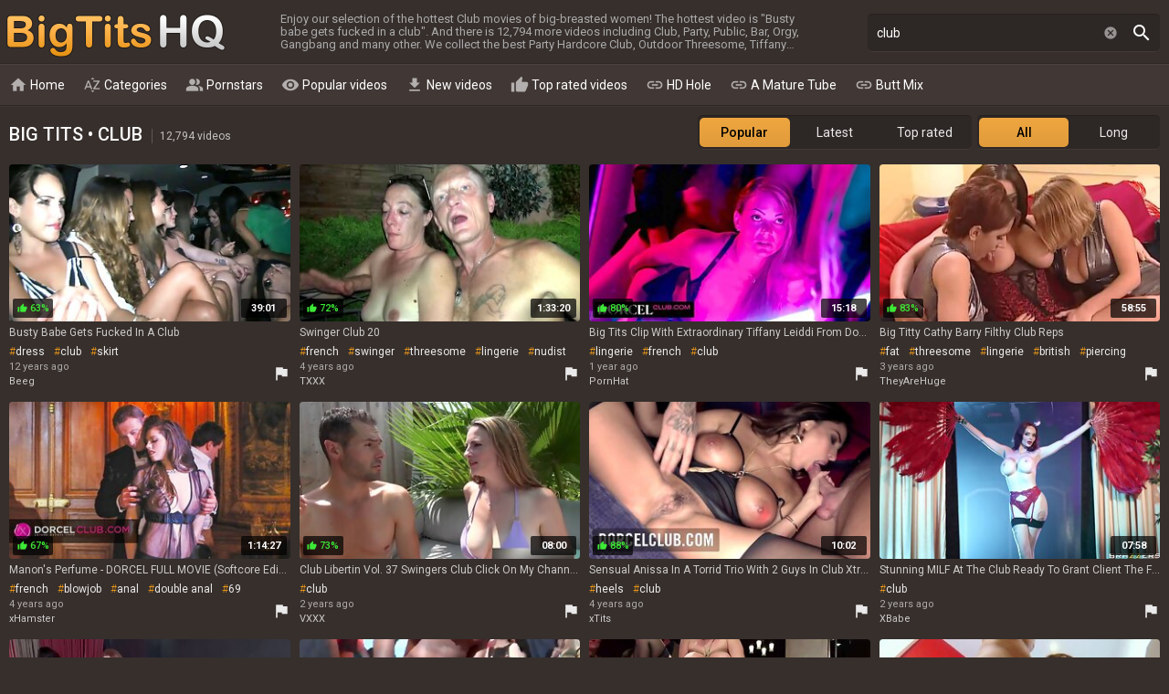

--- FILE ---
content_type: text/html; charset=UTF-8
request_url: https://bigtitshq.com/club-videos
body_size: 29973
content:
<!DOCTYPE html>
<html lang="en">
<head>
    <meta http-equiv="content-language" content="en">
    <meta http-equiv="content-type" content="text/html; charset=utf-8">
    <title>Big Tits HQ - &quot;Club&quot; - 12,794 videos</title>
    <meta name="description" content="Enjoy our selection of the hottest Club movies of big-breasted women! The hottest video is &quot;Busty babe gets fucked in a club&quot;. And there is 12,794 more videos including Club, Party, Public, Bar, Orgy, Gangbang and many other. We collect the best Party Hardcore Club, Outdoor Threesome, Tiffany Leiddi, British Big Tits, Softcore Movies, Amateur Milf Pov, Anissa Kate videos for your pleasure!">
    <meta name="RATING" content="RTA-5042-1996-1400-1577-RTA">
    <meta name="viewport" content="width=device-width, initial-scale=1, maximum-scale=1, shrink-to-fit=no">
    <meta name="format-detection" content="telephone=no">
    <link rel="apple-touch-icon" sizes="180x180" href="/assets/apple-touch-icon.png">
    <link rel="icon" type="image/png" sizes="32x32" href="/assets/favicon-32x32.png">
    <link rel="icon" type="image/png" sizes="16x16" href="/assets/favicon-16x16.png">
    <link rel="manifest" href="/assets/site.webmanifest">
    <link rel="mask-icon" href="/assets/safari-pinned-tab.svg" color="#362f2c">
    <link rel="shortcut icon" href="/assets/favicon.ico">
    <meta name="msapplication-TileColor" content="#362f2c">
    <meta name="msapplication-config" content="/assets/browserconfig.xml">
    <meta name="theme-color" content="#362f2c">
    <meta name="referrer" content="unsafe-url">
    
    <link rel="next" href="https://bigtitshq.com/club-videos-2">
    <link rel="stylesheet" href="/style.css?v2" type="text/css">
    <script type="text/javascript" src="//ajax.googleapis.com/ajax/libs/jquery/1.11.0/jquery.min.js"></script>
    <script type="text/javascript" src="/app.min.js?v9"></script>
    <base target="_self">
</head>
<body class="scroll-header">
    <div id="overlay"></div>
    <div class="header">
        <div class="container">
            <a href="/" class="logo" target="_self">Big Tits HQ</a>
            <p class="description">Enjoy our selection of the hottest Club movies of big-breasted women! The hottest video is &quot;Busty babe gets fucked in a club&quot;. And there is 12,794 more videos including Club, Party, Public, Bar, Orgy, Gangbang and many other. We collect the best Party Hardcore Club, Outdoor Threesome, Tiffany Leiddi, British Big Tits, Softcore Movies, Amateur Milf Pov, Anissa Kate videos for your pleasure!</p>
            <a id="btn-menu" href="#"><i class="material-icons">menu</i></a>
            <a id="btn-search" href="#"><i class="material-icons search-hidden">search</i><i class="material-icons search-visible">close</i></a>
            <a id="btn-categories" href="#"><i class="material-icons">sort_by_alpha</i></a>
        </div>
        <div class="search">
            <form id="searchform" name="searchform" method="post" action="/search/" target="_self">
                <input type="search" class="sf" name="sq" value="club" placeholder="Search" autocapitalize="off" autocorrect="off" id="topsearch" data-l="en">
                <button class="sb" type="submit"><i class="material-icons">search</i></button>
                <button class="sc"><i class="material-icons">cancel</i></button>
            </form>
        </div>
    </div>
    <div id="menu">
        <div class="container">
            <a href="/" target="_self"><i class="material-icons">home</i> Home </a>
            <a href="#" target="_self" id="toallcats"><i class="material-icons">sort_by_alpha</i> Categories</a>
            <a href="#" target="_self" id="toallpornstars"><i class="material-icons">people_alt</i> Pornstars</a>
            <a href="/all-videos" target="_self"><i class="material-icons">visibility</i> Popular videos</a>
            <a href="/all-new-videos" target="_self"><i class="material-icons">get_app</i> New videos</a>
            <a href="/all-top-videos" target="_self"><i class="material-icons">thumb_up</i> Top rated videos</a>
            <hr>
            <span id="menu-ournetwork">
                <a href="https://hdhole.com" target="_blank"><i class="material-icons">link</i> HD Hole</a>
                <a href="https://amaturetube.com" target="_blank"><i class="material-icons">link</i> A Mature Tube</a>
                <a href="https://buttmix.com" target="_blank"><i class="material-icons">link</i> Butt Mix</a>
                <a href="https://trannyclips.com" target="_blank"><i class="material-icons">link</i> Tranny Clips</a>
            </span>
        </div>
    </div>
    <div class="container">
        <div id="all_categories" style="display: none;">
            <a href="#" id="all_categories_close"><i class="material-icons">close</i></a>
            <div class="h">
                <h2>Categories</h2>
            </div>
            <div class="categories">
                <div class="letter">#</div><ul><li><a href="/18-videos">18</a><span>486K</span></li><li><a href="/3d-videos">3D</a><span>22.8K</span></li><li><a href="/69-videos">69</a><span>49.3K</span></li></ul><div class="letter">A</div><ul><li><a href="/accident-videos">Accident</a><span>1.25K</span></li><li><a href="/african-videos">African</a><span>21.4K</span></li><li><a href="/amateur-videos">Amateur</a><span>1.32M</span></li><li><a href="/american-videos">American</a><span>178K</span></li><li><a href="/anal-videos">Anal</a><span>778K</span></li><li><a href="/anime-videos">Anime</a><span>13.5K</span></li><li><a href="/arab-videos">Arab</a><span>19.6K</span></li><li><a href="/armpit-videos">Armpit</a><span>1.85K</span></li><li><a href="/asian-videos">Asian</a><span>351K</span></li><li><a href="/asmr-videos">ASMR</a><span>4.54K</span></li><li><a href="/ass-videos">Ass</a><span>2.20M</span></li><li><a href="/ass-licking-videos">Ass Licking</a><span>260K</span></li><li><a href="/ass-to-mouth-videos">Ass To Mouth</a><span>72.6K</span></li><li><a href="/audition-videos">Audition</a><span>20.6K</span></li><li><a href="/aunt-videos">Aunt</a><span>11.1K</span></li></ul><div class="letter">B</div><ul><li><a href="/babe-videos">Babe</a><span>701K</span></li><li><a href="/backroom-videos">Backroom</a><span>1.30K</span></li><li><a href="/backstage-videos">Backstage</a><span>2.85K</span></li><li><a href="/bar-videos">Bar</a><span>4.85K</span></li><li><a href="/bareback-videos">Bareback</a><span>29.1K</span></li><li><a href="/bath-videos">Bath</a><span>18.4K</span></li><li><a href="/bathroom-videos">Bathroom</a><span>27.5K</span></li><li><a href="/bbc-videos">BBC</a><span>195K</span></li><li><a href="/bbw-videos">BBW</a><span>359K</span></li><li><a href="/bbw-anal-videos">BBW anal</a><span>39.5K</span></li><li><a href="/bdsm-videos">BDSM</a><span>115K</span></li><li><a href="/beach-videos">Beach</a><span>19.1K</span></li><li><a href="/beauty-videos">Beauty</a><span>227K</span></li><li><a href="/bedroom-videos">Bedroom</a><span>53.3K</span></li><li><a href="/behind-the-scenes-videos">Behind The Scenes</a><span>12.2K</span></li><li><a href="/big-ass-videos">Big Ass</a><span>2.39M</span></li><li><a href="/big-clit-videos">Big Clit</a><span>30.5K</span></li><li><a href="/big-cock-videos">Big Cock</a><span>2.19M</span></li><li><a href="/big-nipples-videos">Big Nipples</a><span>107K</span></li><li><a href="/big-tits-videos">Big Tits</a><span>5.13M</span></li><li><a href="/bikini-videos">Bikini</a><span>35.7K</span></li><li><a href="/bisexual-videos">Bisexual</a><span>23.3K</span></li><li><a href="/black-videos">Black</a><span>332K</span></li><li><a href="/blindfolded-videos">Blindfolded</a><span>4.76K</span></li><li><a href="/blonde-videos">Blonde</a><span>1.46M</span></li><li><a href="/blowjob-videos">Blowjob</a><span>1.66M</span></li><li><a href="/bodybuilder-videos">Bodybuilder</a><span>1.42K</span></li><li><a href="/bondage-videos">Bondage</a><span>59.3K</span></li><li><a href="/boots-videos">Boots</a><span>10.9K</span></li><li><a href="/boss-videos">Boss</a><span>26.1K</span></li><li><a href="/bottle-videos">Bottle</a><span>1.61K</span></li><li><a href="/bra-videos">Bra</a><span>24.9K</span></li><li><a href="/brazil-videos">Brazil</a><span>35.7K</span></li><li><a href="/bride-videos">Bride</a><span>4.84K</span></li><li><a href="/british-videos">British</a><span>88.1K</span></li><li><a href="/brunette-videos">Brunette</a><span>1.94M</span></li><li><a href="/bukkake-videos">Bukkake</a><span>18.9K</span></li><li><a href="/bulgarian-videos">Bulgarian</a><span>441</span></li><li><a href="/bus-videos">Bus</a><span>4.71K</span></li></ul><div class="letter">C</div><ul><li><a href="/cameltoe-videos">Cameltoe</a><span>2.29K</span></li><li><a href="/car-videos">Car</a><span>42.7K</span></li><li><a href="/cartoon-videos">Cartoon</a><span>18.3K</span></li><li><a href="/casting-videos">Casting</a><span>110K</span></li><li><a href="/catfight-videos">Catfight</a><span>1.05K</span></li><li><a href="/caught-videos">Caught</a><span>39.3K</span></li><li><a href="/celebrity-videos">Celebrity</a><span>14.0K</span></li><li><a href="/cfnm-videos">CFNM</a><span>11.2K</span></li><li><a href="/changing-room-videos">Changing Room</a><span>1.09K</span></li><li><a href="/chastity-videos">Chastity</a><span>1.66K</span></li><li><a href="/cheating-videos">Cheating</a><span>78.6K</span></li><li><a href="/cheerleader-videos">Cheerleader</a><span>7.03K</span></li><li><a href="/chinese-videos">Chinese</a><span>10.7K</span></li><li><a href="/chubby-videos">Chubby</a><span>384K</span></li><li><a href="/cinema-videos">Cinema</a><span>1.10K</span></li><li><a href="/classic-videos">Classic</a><span>7.73K</span></li><li><a href="/clit-videos">Clit</a><span>30.9K</span></li><li><a href="/close-up-videos">Close Up</a><span>105K</span></li><li><a href="/clothed-videos">Clothed</a><span>21.7K</span></li><li><a href="/club-videos">Club</a><span>12.8K</span></li><li><a href="/college-videos">College</a><span>51.4K</span></li><li><a href="/colombian-videos">Colombian</a><span>26.9K</span></li><li><a href="/compilation-videos">Compilation</a><span>94.6K</span></li><li><a href="/condom-videos">Condom</a><span>6.51K</span></li><li><a href="/contest-videos">Contest</a><span>1.13K</span></li><li><a href="/cosplay-videos">Cosplay</a><span>25.4K</span></li><li><a href="/cougar-videos">Cougar</a><span>132K</span></li><li><a href="/couple-videos">Couple</a><span>173K</span></li><li><a href="/cousin-videos">Cousin</a><span>2.68K</span></li><li><a href="/creampie-videos">Creampie</a><span>338K</span></li><li><a href="/creampie-compilation-videos">Creampie Compilation</a><span>10.0K</span></li><li><a href="/crossdresser-videos">Crossdresser</a><span>319</span></li><li><a href="/cuckold-videos">Cuckold</a><span>63.8K</span></li><li><a href="/cum-in-mouth-videos">Cum In Mouth</a><span>117K</span></li><li><a href="/cum-on-pussy-videos">Cum On Pussy</a><span>42.6K</span></li><li><a href="/cumshot-videos">Cumshot</a><span>824K</span></li><li><a href="/cumshot-compilation-videos">Cumshot Compilation</a><span>23.7K</span></li><li><a href="/curly-hair-videos">Curly Hair</a><span>26.7K</span></li><li><a href="/cute-videos">Cute</a><span>76.4K</span></li><li><a href="/czech-videos">Czech</a><span>56.3K</span></li></ul><div class="letter">D</div><ul><li><a href="/dance-videos">Dance</a><span>13.0K</span></li><li><a href="/danish-videos">Danish</a><span>1.07K</span></li><li><a href="/deepthroat-videos">Deepthroat</a><span>962K</span></li><li><a href="/delivery-videos">Delivery</a><span>4.58K</span></li><li><a href="/desi-videos">Desi</a><span>28.5K</span></li><li><a href="/diaper-videos">Diaper</a><span>337</span></li><li><a href="/dildo-videos">Dildo</a><span>137K</span></li><li><a href="/dirty-talk-videos">Dirty Talk</a><span>28.2K</span></li><li><a href="/doctor-videos">Doctor</a><span>19.5K</span></li><li><a href="/dogging-videos">Dogging</a><span>730K</span></li><li><a href="/doll-videos">Doll</a><span>22.6K</span></li><li><a href="/domination-videos">Domination</a><span>34.9K</span></li><li><a href="/dorm-videos">Dorm</a><span>1.78K</span></li><li><a href="/double-anal-videos">Double Anal</a><span>119K</span></li><li><a href="/double-penetration-videos">Double Penetration</a><span>236K</span></li><li><a href="/downblouse-videos">Downblouse</a><span>955</span></li><li><a href="/dress-videos">Dress</a><span>24.0K</span></li><li><a href="/drunk-videos">Drunk</a><span>1.17K</span></li><li><a href="/dutch-videos">Dutch</a><span>6.78K</span></li></ul><div class="letter">E</div><ul><li><a href="/ebony-videos">Ebony</a><span>281K</span></li><li><a href="/egyptian-videos">Egyptian</a><span>1.41K</span></li><li><a href="/electro-videos">Electro</a><span>445</span></li><li><a href="/emo-videos">Emo</a><span>2.44K</span></li><li><a href="/enema-videos">Enema</a><span>539</span></li><li><a href="/erotic-videos">Erotic</a><span>40.9K</span></li><li><a href="/escort-videos">Escort</a><span>6.04K</span></li><li><a href="/exam-videos">Exam</a><span>2.40K</span></li><li><a href="/exhibitionist-videos">Exhibitionist</a><span>2.49K</span></li></ul><div class="letter">F</div><ul><li><a href="/facesitting-videos">Facesitting</a><span>68.3K</span></li><li><a href="/facial-videos">Facial</a><span>477K</span></li><li><a href="/fake-tits-videos">Fake Tits</a><span>156K</span></li><li><a href="/fantasy-videos">Fantasy</a><span>164K</span></li><li><a href="/farm-videos">Farm</a><span>959</span></li><li><a href="/farting-videos">Farting</a><span>1.51K</span></li><li><a href="/fat-videos">Fat</a><span>86.0K</span></li><li><a href="/feet-videos">Feet</a><span>106K</span></li><li><a href="/femdom-videos">Femdom</a><span>66.9K</span></li><li><a href="/fetish-videos">Fetish</a><span>398K</span></li><li><a href="/ffm-videos">FFM</a><span>43.1K</span></li><li><a href="/filipina-videos">Filipina</a><span>3.74K</span></li><li><a href="/fingering-videos">Fingering</a><span>381K</span></li><li><a href="/finnish-videos">Finnish</a><span>926</span></li><li><a href="/first-time-videos">First Time</a><span>24.8K</span></li><li><a href="/fisting-videos">Fisting</a><span>31.9K</span></li><li><a href="/fitness-videos">Fitness</a><span>23.7K</span></li><li><a href="/flashing-videos">Flashing</a><span>14.7K</span></li><li><a href="/flexible-videos">Flexible</a><span>12.6K</span></li><li><a href="/food-videos">Food</a><span>3.68K</span></li><li><a href="/footjob-videos">Footjob</a><span>25.8K</span></li><li><a href="/foursome-videos">Foursome</a><span>23.2K</span></li><li><a href="/french-videos">French</a><span>50.5K</span></li><li><a href="/full-movie-videos">Full Movie</a><span>12.2K</span></li><li><a href="/funny-videos">Funny</a><span>9.53K</span></li><li><a href="/futanari-videos">Futanari</a><span>1.67K</span></li></ul><div class="letter">G</div><ul><li><a href="/gagging-videos">Gagging</a><span>43.9K</span></li><li><a href="/game-videos">Game</a><span>26.4K</span></li><li><a href="/gangbang-videos">Gangbang</a><span>92.0K</span></li><li><a href="/gay-videos">Gay</a><span>7.79K</span></li><li><a href="/german-videos">German</a><span>147K</span></li><li><a href="/gilf-videos">GILF</a><span>13.8K</span></li><li><a href="/girdle-videos">Girdle</a><span>183</span></li><li><a href="/girlfriend-videos">Girlfriend</a><span>91.1K</span></li><li><a href="/glasses-videos">Glasses</a><span>33.6K</span></li><li><a href="/gloryhole-videos">Gloryhole</a><span>13.5K</span></li><li><a href="/gloves-videos">Gloves</a><span>2.76K</span></li><li><a href="/gorgeous-videos">Gorgeous</a><span>62.5K</span></li><li><a href="/goth-videos">Goth</a><span>4.66K</span></li><li><a href="/grandpa-videos">Grandpa</a><span>4.99K</span></li><li><a href="/granny-videos">Granny</a><span>72.1K</span></li><li><a href="/granny-anal-videos">Granny Anal</a><span>7.51K</span></li><li><a href="/greek-videos">Greek</a><span>996</span></li><li><a href="/groped-videos">Groped</a><span>1.19K</span></li><li><a href="/group-videos">Group</a><span>199K</span></li><li><a href="/gym-videos">Gym</a><span>18.5K</span></li><li><a href="/gyno-videos">Gyno</a><span>995</span></li></ul><div class="letter">H</div><ul><li><a href="/hairy-videos">Hairy</a><span>321K</span></li><li><a href="/handjob-videos">Handjob</a><span>505K</span></li><li><a href="/handjob-compilation-videos">Handjob Compilation</a><span>9.93K</span></li><li><a href="/hands-free-videos">Hands Free</a><span>2.77K</span></li><li><a href="/hardcore-videos">Hardcore</a><span>974K</span></li><li><a href="/heels-videos">Heels</a><span>137K</span></li><li><a href="/hidden-videos">Hidden</a><span>9.18K</span></li><li><a href="/homemade-videos">Homemade</a><span>194K</span></li><li><a href="/hooker-videos">Hooker</a><span>6.45K</span></li><li><a href="/hospital-videos">Hospital</a><span>4.00K</span></li><li><a href="/hotel-videos">Hotel</a><span>29.6K</span></li><li><a href="/housewife-videos">Housewife</a><span>40.6K</span></li><li><a href="/huge-dildo-videos">Huge Dildo</a><span>15.3K</span></li><li><a href="/hungarian-videos">Hungarian</a><span>9.38K</span></li><li><a href="/husband-videos">Husband</a><span>55.7K</span></li></ul><div class="letter">I</div><ul><li><a href="/indian-videos">Indian</a><span>96.4K</span></li><li><a href="/indonesian-videos">Indonesian</a><span>1.47K</span></li><li><a href="/innocent-videos">Innocent</a><span>7.36K</span></li><li><a href="/insertion-videos">Insertion</a><span>9.32K</span></li><li><a href="/instruction-videos">Instruction</a><span>5.31K</span></li><li><a href="/interracial-videos">Interracial</a><span>500K</span></li><li><a href="/italian-videos">Italian</a><span>24.0K</span></li></ul><div class="letter">J</div><ul><li><a href="/japanese-videos">Japanese</a><span>232K</span></li><li><a href="/japanese-lesbian-videos">Japanese Lesbian</a><span>5.71K</span></li><li><a href="/japanese-massage-videos">Japanese Massage</a><span>8.82K</span></li><li><a href="/japanese-mom-videos">Japanese Mom</a><span>9.08K</span></li><li><a href="/japanese-uncensored-videos">Japanese Uncensored</a><span>51.1K</span></li><li><a href="/japanese-wife-videos">Japanese Wife</a><span>17.3K</span></li><li><a href="/jeans-videos">Jeans</a><span>13.0K</span></li><li><a href="/jerking-videos">Jerking</a><span>25.2K</span></li><li><a href="/joi-videos">JOI</a><span>20.1K</span></li></ul><div class="letter">K</div><ul><li><a href="/kinky-videos">Kinky</a><span>40.5K</span></li><li><a href="/kissing-videos">Kissing</a><span>103K</span></li><li><a href="/kitchen-videos">Kitchen</a><span>32.9K</span></li><li><a href="/korean-videos">Korean</a><span>6.51K</span></li></ul><div class="letter">L</div><ul><li><a href="/lactating-videos">Lactating</a><span>8.46K</span></li><li><a href="/ladyboy-videos">Ladyboy</a><span>60.9K</span></li><li><a href="/latex-videos">Latex</a><span>28.5K</span></li><li><a href="/latina-videos">Latina</a><span>335K</span></li><li><a href="/leather-videos">Leather</a><span>8.12K</span></li><li><a href="/leggings-videos">Leggings</a><span>3.38K</span></li><li><a href="/lesbian-videos">Lesbian</a><span>446K</span></li><li><a href="/lesbian-seduction-videos">Lesbian Seduction</a><span>2.82K</span></li><li><a href="/lingerie-videos">Lingerie</a><span>458K</span></li><li><a href="/lipstick-videos">Lipstick</a><span>1.05K</span></li><li><a href="/long-hair-videos">Long Hair</a><span>191K</span></li></ul><div class="letter">M</div><ul><li><a href="/machine-videos">Machine</a><span>12.0K</span></li><li><a href="/maid-videos">Maid</a><span>26.5K</span></li><li><a href="/malaysian-videos">Malaysian</a><span>598</span></li><li><a href="/mask-videos">Mask</a><span>6.74K</span></li><li><a href="/massage-videos">Massage</a><span>122K</span></li><li><a href="/masturbation-videos">Masturbation</a><span>529K</span></li><li><a href="/mature-videos">Mature</a><span>464K</span></li><li><a href="/mature-anal-videos">Mature Anal</a><span>74.5K</span></li><li><a href="/mexican-videos">Mexican</a><span>7.56K</span></li><li><a href="/midget-videos">Midget</a><span>1.90K</span></li><li><a href="/milf-videos">MILF</a><span>2.05M</span></li><li><a href="/milk-videos">Milk</a><span>21.2K</span></li><li><a href="/missionary-videos">Missionary</a><span>422K</span></li><li><a href="/mmf-videos">MMF</a><span>14.3K</span></li><li><a href="/mom-videos">Mom</a><span>282K</span></li><li><a href="/money-videos">Money</a><span>25.2K</span></li><li><a href="/monster-videos">Monster</a><span>41.9K</span></li><li><a href="/muscle-videos">Muscle</a><span>8.13K</span></li></ul><div class="letter">N</div><ul><li><a href="/natural-videos">Natural</a><span>685K</span></li><li><a href="/neighbor-videos">Neighbor</a><span>24.8K</span></li><li><a href="/nerdy-videos">Nerdy</a><span>12.5K</span></li><li><a href="/nipples-videos">Nipples</a><span>109K</span></li><li><a href="/norwegian-videos">Norwegian</a><span>844</span></li><li><a href="/nudist-videos">Nudist</a><span>4.79K</span></li><li><a href="/nun-videos">Nun</a><span>1.53K</span></li><li><a href="/nurse-videos">Nurse</a><span>24.2K</span></li><li><a href="/nuru-videos">Nuru</a><span>3.26K</span></li><li><a href="/nylon-videos">Nylon</a><span>31.4K</span></li></ul><div class="letter">O</div><ul><li><a href="/office-videos">Office</a><span>59.7K</span></li><li><a href="/oil-videos">Oil</a><span>73.5K</span></li><li><a href="/old-and-young-videos">Old And Young (18+)</a><span>94.5K</span></li><li><a href="/old-man-videos">Old Man</a><span>13.9K</span></li><li><a href="/orgasm-videos">Orgasm</a><span>261K</span></li><li><a href="/orgasm-compilation-videos">Orgasm Compilation</a><span>6.12K</span></li><li><a href="/orgy-videos">Orgy</a><span>60.4K</span></li><li><a href="/outdoor-videos">Outdoor</a><span>246K</span></li></ul><div class="letter">P</div><ul><li><a href="/pakistani-videos">Pakistani</a><span>1.91K</span></li><li><a href="/panties-videos">Panties</a><span>49.4K</span></li><li><a href="/pantyhose-videos">Pantyhose</a><span>25.6K</span></li><li><a href="/parody-videos">Parody</a><span>6.09K</span></li><li><a href="/party-videos">Party</a><span>39.9K</span></li><li><a href="/passionate-videos">Passionate</a><span>52.8K</span></li><li><a href="/pawg-videos">PAWG</a><span>49.4K</span></li><li><a href="/pegging-videos">Pegging</a><span>6.17K</span></li><li><a href="/penis-videos">Penis</a><span>21.0K</span></li><li><a href="/perfect-body-videos">Perfect Body</a><span>27.9K</span></li><li><a href="/photoshoot-videos">Photoshoot</a><span>3.63K</span></li><li><a href="/pick-up-videos">Pick Up</a><span>19.3K</span></li><li><a href="/piercing-videos">Piercing</a><span>124K</span></li><li><a href="/pinay-videos">Pinay</a><span>3.33K</span></li><li><a href="/piss-drinking-videos">Piss Drinking</a><span>2.28K</span></li><li><a href="/pissing-videos">Pissing</a><span>39.5K</span></li><li><a href="/plumber-videos">Plumber</a><span>2.55K</span></li><li><a href="/police-videos">Police</a><span>4.78K</span></li><li><a href="/polish-videos">Polish</a><span>5.09K</span></li><li><a href="/pool-videos">Pool</a><span>28.2K</span></li><li><a href="/portuguese-videos">Portuguese</a><span>805</span></li><li><a href="/pov-videos">POV</a><span>789K</span></li><li><a href="/pregnant-videos">Pregnant</a><span>18.2K</span></li><li><a href="/prolapse-videos">Prolapse</a><span>1.27K</span></li><li><a href="/prostate-videos">Prostate</a><span>917</span></li><li><a href="/prostitute-videos">Prostitute</a><span>2.13K</span></li><li><a href="/public-videos">Public</a><span>79.9K</span></li><li><a href="/puffy-nipples-videos">Puffy Nipples</a><span>6.97K</span></li><li><a href="/pump-videos">Pump</a><span>7.31K</span></li><li><a href="/pussy-videos">Pussy</a><span>1.00M</span></li><li><a href="/pussy-licking-videos">Pussy Licking</a><span>325K</span></li></ul><div class="letter">Q</div><ul><li><a href="/quickie-videos">Quickie</a><span>3.07K</span></li></ul><div class="letter">R</div><ul><li><a href="/reality-videos">Reality</a><span>152K</span></li><li><a href="/redhead-videos">Redhead</a><span>169K</span></li><li><a href="/riding-videos">Riding</a><span>190K</span></li><li><a href="/romanian-videos">Romanian</a><span>4.85K</span></li><li><a href="/romantic-videos">Romantic</a><span>25.8K</span></li><li><a href="/rubber-videos">Rubber</a><span>2.86K</span></li><li><a href="/russian-videos">Russian</a><span>76.6K</span></li></ul><div class="letter">S</div><ul><li><a href="/saggy-tits-videos">Saggy Tits</a><span>34.2K</span></li><li><a href="/satin-videos">Satin</a><span>1.93K</span></li><li><a href="/sauna-videos">Sauna</a><span>3.37K</span></li><li><a href="/school-uniform-videos">School Uniform</a><span>29.4K</span></li><li><a href="/screaming-videos">Screaming</a><span>35.1K</span></li><li><a href="/secretary-videos">Secretary</a><span>17.9K</span></li><li><a href="/seduced-videos">Seduced</a><span>49.0K</span></li><li><a href="/selfsuck-videos">Selfsuck</a><span>555</span></li><li><a href="/sensual-videos">Sensual</a><span>32.1K</span></li><li><a href="/serbian-videos">Serbian</a><span>798</span></li><li><a href="/shaving-videos">Shaving</a><span>253K</span></li><li><a href="/shemale-videos">Shemale</a><span>484K</span></li><li><a href="/shemale-and-girl-videos">Shemale And Girl</a><span>62.4K</span></li><li><a href="/shemale-fucks-guy-videos">Shemale Fucks Guy</a><span>43.1K</span></li><li><a href="/shoes-videos">Shoes</a><span>2.44K</span></li><li><a href="/shop-videos">Shop</a><span>3.91K</span></li><li><a href="/shoplifter-videos">Shoplifter</a><span>4.38K</span></li><li><a href="/short-hair-videos">Short Hair</a><span>50.2K</span></li><li><a href="/shower-videos">Shower</a><span>56.4K</span></li><li><a href="/shy-videos">Shy</a><span>10.2K</span></li><li><a href="/sissy-videos">Sissy</a><span>2.30K</span></li><li><a href="/skinny-videos">Skinny</a><span>192K</span></li><li><a href="/skirt-videos">Skirt</a><span>10.6K</span></li><li><a href="/sleeping-videos">Sleeping</a><span>2.84K</span></li><li><a href="/slovakian-videos">Slovakian</a><span>294</span></li><li><a href="/slovenian-videos">Slovenian</a><span>183</span></li><li><a href="/slut-videos">Slut</a><span>182K</span></li><li><a href="/small-cock-videos">Small Cock</a><span>418K</span></li><li><a href="/small-tits-videos">Small Tits</a><span>616K</span></li><li><a href="/smoking-videos">Smoking</a><span>16.8K</span></li><li><a href="/socks-videos">Socks</a><span>8.50K</span></li><li><a href="/softcore-videos">Softcore</a><span>36.9K</span></li><li><a href="/solarium-videos">Solarium</a><span>172</span></li><li><a href="/solo-videos">Solo</a><span>484K</span></li><li><a href="/spandex-videos">Spandex</a><span>3.16K</span></li><li><a href="/spanish-videos">Spanish</a><span>33.3K</span></li><li><a href="/spanking-videos">Spanking</a><span>52.2K</span></li><li><a href="/sperm-videos">Sperm</a><span>13.7K</span></li><li><a href="/spit-videos">Spit</a><span>4.83K</span></li><li><a href="/sport-videos">Sport</a><span>11.6K</span></li><li><a href="/spy-videos">Spy</a><span>6.80K</span></li><li><a href="/squirt-videos">Squirt</a><span>108K</span></li><li><a href="/sri-lankan-videos">Sri Lankan</a><span>1.55K</span></li><li><a href="/standing-videos">Standing</a><span>22.9K</span></li><li><a href="/stepmom-videos">Stepmom</a><span>166K</span></li><li><a href="/stewardess-videos">Stewardess</a><span>769</span></li><li><a href="/stockings-videos">Stockings</a><span>518K</span></li><li><a href="/stolen-videos">Stolen</a><span>412</span></li><li><a href="/story-videos">Story</a><span>26.0K</span></li><li><a href="/stranger-videos">Stranger</a><span>16.6K</span></li><li><a href="/strapon-videos">Strapon</a><span>58.9K</span></li><li><a href="/street-videos">Street</a><span>6.28K</span></li><li><a href="/strip-videos">Strip</a><span>133K</span></li><li><a href="/student-videos">Student</a><span>28.1K</span></li><li><a href="/surprise-videos">Surprise</a><span>15.7K</span></li><li><a href="/swallow-videos">Swallow</a><span>76.3K</span></li><li><a href="/swedish-videos">Swedish</a><span>1.97K</span></li><li><a href="/swimsuit-videos">Swimsuit</a><span>2.44K</span></li><li><a href="/swinger-videos">Swinger</a><span>23.5K</span></li><li><a href="/swiss-videos">Swiss</a><span>843</span></li><li><a href="/sybian-videos">Sybian</a><span>2.04K</span></li></ul><div class="letter">T</div><ul><li><a href="/tall-videos">Tall</a><span>7.35K</span></li><li><a href="/tamil-videos">Tamil</a><span>3.88K</span></li><li><a href="/tattoo-videos">Tattoo</a><span>840K</span></li><li><a href="/taxi-videos">Taxi</a><span>10.6K</span></li><li><a href="/teacher-videos">Teacher</a><span>34.9K</span></li><li><a href="/tease-videos">Tease</a><span>45.1K</span></li><li><a href="/teen-videos">Teen (18+)</a><span>517K</span></li><li><a href="/teen-anal-videos">Teen Anal (18+)</a><span>84.0K</span></li><li><a href="/tentacle-videos">Tentacle</a><span>181</span></li><li><a href="/thai-videos">Thai</a><span>13.8K</span></li><li><a href="/thick-videos">Thick</a><span>45.5K</span></li><li><a href="/thief-videos">Thief</a><span>4.52K</span></li><li><a href="/thong-videos">Thong</a><span>17.9K</span></li><li><a href="/threesome-videos">Threesome</a><span>497K</span></li><li><a href="/tied-videos">Tied</a><span>11.2K</span></li><li><a href="/tight-videos">Tight</a><span>106K</span></li><li><a href="/titjob-videos">Titjob</a><span>61.2K</span></li><li><a href="/toilet-videos">Toilet</a><span>4.51K</span></li><li><a href="/toys-videos">Toys</a><span>558K</span></li><li><a href="/train-videos">Train</a><span>9.82K</span></li><li><a href="/trampling-videos">Trampling</a><span>422</span></li><li><a href="/tricked-videos">Tricked</a><span>4.36K</span></li><li><a href="/turkish-videos">Turkish</a><span>1.66K</span></li><li><a href="/twins-videos">Twins</a><span>2.05K</span></li></ul><div class="letter">U</div><ul><li><a href="/ugly-videos">Ugly</a><span>2.36K</span></li><li><a href="/uncle-videos">Uncle</a><span>1.52K</span></li><li><a href="/uncut-videos">Uncut</a><span>11.7K</span></li><li><a href="/underwater-videos">Underwater</a><span>2.46K</span></li><li><a href="/uniform-videos">Uniform</a><span>27.8K</span></li><li><a href="/upskirt-videos">Upskirt</a><span>9.60K</span></li></ul><div class="letter">V</div><ul><li><a href="/vacation-videos">Vacation</a><span>5.75K</span></li><li><a href="/vampire-videos">Vampire</a><span>1.00K</span></li><li><a href="/vibrator-videos">Vibrator</a><span>38.6K</span></li><li><a href="/vietnamese-videos">Vietnamese</a><span>573</span></li><li><a href="/vintage-videos">Vintage</a><span>72.3K</span></li><li><a href="/vixen-videos">Vixen</a><span>14.7K</span></li><li><a href="/voyeur-videos">Voyeur</a><span>32.8K</span></li></ul><div class="letter">W</div><ul><li><a href="/watching-videos">Watching</a><span>108K</span></li><li><a href="/webcam-videos">Webcam</a><span>203K</span></li><li><a href="/wedding-videos">Wedding</a><span>3.80K</span></li><li><a href="/wet-videos">Wet</a><span>142K</span></li><li><a href="/whore-videos">Whore</a><span>46.7K</span></li><li><a href="/wife-videos">Wife</a><span>205K</span></li><li><a href="/wife-share-videos">Wife Share</a><span>9.88K</span></li><li><a href="/wife-swap-videos">Wife Swap</a><span>3.28K</span></li><li><a href="/wrestling-videos">Wrestling</a><span>3.97K</span></li></ul><div class="letter">Y</div><ul><li><a href="/yoga-videos">Yoga</a><span>16.3K</span></li></ul>
            </div>
        </div>
        <div id="all_pornstars" style="display: none;">
            <a href="#" id="all_pornstars_close"><i class="material-icons">close</i></a>
            <div class="h">
                <h2>Pornstars</h2>
            </div>
            <div class="categories">
                <div class="letter">A</div><ul><li><a href="/abbey-brooks-videos">Abbey Brooks</a><span>681</span></li><li><a href="/alex-black-videos">Alex Black</a><span>592</span></li><li><a href="/alex-chance-videos">Alex Chance</a><span>1.30K</span></li><li><a href="/alexis-silver-videos">Alexis Silver</a><span>768</span></li><li><a href="/alia-janine-videos">Alia Janine</a><span>605</span></li><li><a href="/alyssa-lynn-videos">Alyssa Lynn</a><span>1.05K</span></li><li><a href="/amber-chase-videos">Amber Chase</a><span>693</span></li><li><a href="/amber-jayne-videos">Amber Jayne</a><span>1.51K</span></li><li><a href="/amber-lynn-videos">Amber Lynn</a><span>783</span></li><li><a href="/amilia-onyx-videos">Amilia Onyx</a><span>655</span></li><li><a href="/angel-deluca-videos">Angel Deluca</a><span>917</span></li><li><a href="/angelina-valentine-videos">Angelina Valentine</a><span>1.48K</span></li><li><a href="/annabel-redd-videos">Annabel Redd</a><span>1.26K</span></li><li><a href="/annabelle-rogers-videos">Annabelle Rogers</a><span>524</span></li><li><a href="/anri-okita-videos">Anri Okita</a><span>343</span></li><li><a href="/antonia-sainz-videos">Antonia Sainz</a><span>1.55K</span></li><li><a href="/arabelle-raphael-videos">Arabelle Raphael</a><span>1.43K</span></li><li><a href="/aryana-adin-videos">Aryana Adin</a><span>500</span></li><li><a href="/ashlynn-brooke-videos">Ashlynn Brooke</a><span>727</span></li><li><a href="/austin-kincaid-videos">Austin Kincaid</a><span>748</span></li><li><a href="/ava-black-videos">Ava Black</a><span>277</span></li><li><a href="/ava-koxxx-videos">Ava Koxxx</a><span>701</span></li><li><a href="/avy-scott-videos">Avy Scott</a><span>1.39K</span></li></ul><div class="letter">B</div><ul><li><a href="/blair-williams-videos">Blair Williams</a><span>1.56K</span></li><li><a href="/blondie-fesser-videos">Blondie Fesser</a><span>1.24K</span></li><li><a href="/brandy-talore-videos">Brandy Talore</a><span>497</span></li><li><a href="/bree-olson-videos">Bree Olson</a><span>848</span></li><li><a href="/briana-banks-videos">Briana Banks</a><span>1.13K</span></li><li><a href="/brittany-andrews-videos">Brittany Andrews</a><span>2.20K</span></li><li><a href="/brittney-white-videos">Brittney White</a><span>433</span></li><li><a href="/brooke-tyler-videos">Brooke Tyler</a><span>354</span></li><li><a href="/bruce-venture-videos">Bruce Venture</a><span>1.53K</span></li><li><a href="/bunny-de-la-cruz-videos">Bunny De La Cruz</a><span>1.28K</span></li><li><a href="/busty-buffy-videos">Busty Buffy</a><span>867</span></li></ul><div class="letter">C</div><ul><li><a href="/candy-alexa-videos">Candy Alexa</a><span>1.88K</span></li><li><a href="/carmen-hayes-videos">Carmen Hayes</a><span>701</span></li><li><a href="/casca-akashova-videos">Casca Akashova</a><span>2.95K</span></li><li><a href="/cassandra-calogera-videos">Cassandra Calogera</a><span>646</span></li><li><a href="/catalina-cruz-videos">Catalina Cruz</a><span>2.29K</span></li><li><a href="/chloe-cherry-videos">Chloe Cherry</a><span>1.76K</span></li><li><a href="/chloe-lamour-videos">Chloe Lamour</a><span>2.19K</span></li><li><a href="/christiana-cinn-videos">Christiana Cinn</a><span>1.13K</span></li><li><a href="/claire-dames-videos">Claire Dames</a><span>573</span></li><li><a href="/claudia-marie-videos">Claudia Marie</a><span>989</span></li><li><a href="/codi-vore-videos">Codi Vore</a><span>2.55K</span></li><li><a href="/cody-vore-videos">Cody Vore</a><span>2.55K</span></li><li><a href="/connie-carter-videos">Connie Carter</a><span>632</span></li><li><a href="/cotton-candi-videos">Cotton Candi</a><span>322</span></li><li><a href="/courtney-taylor-videos">Courtney Taylor</a><span>1.27K</span></li></ul><div class="letter">D</div><ul><li><a href="/danica-collins-videos">Danica Collins</a><span>887</span></li><li><a href="/danielle-derek-videos">Danielle Derek</a><span>444</span></li><li><a href="/daphne-rosen-videos">Daphne Rosen</a><span>1.00K</span></li><li><a href="/dayna-vendetta-videos">Dayna Vendetta</a><span>505</span></li><li><a href="/dirty-tina-videos">Dirty Tina</a><span>450</span></li><li><a href="/dylan-ryder-videos">Dylan Ryder</a><span>963</span></li></ul><div class="letter">E</div><ul><li><a href="/emma-leigh-videos">Emma Leigh</a><span>564</span></li><li><a href="/erin-star-videos">Erin Star</a><span>397</span></li></ul><div class="letter">G</div><ul><li><a href="/gabby-carter-videos">Gabby Carter</a><span>3.20K</span></li></ul><div class="letter">H</div><ul><li><a href="/haley-cummings-videos">Haley Cummings</a><span>640</span></li><li><a href="/hana-haruna-videos">Hana Haruna</a><span>618</span></li><li><a href="/havana-ginger-videos">Havana Ginger</a><span>719</span></li><li><a href="/honey-demon-videos">Honey Demon</a><span>790</span></li><li><a href="/horny-lily-videos">Horny Lily</a><span>206</span></li></ul><div class="letter">I</div><ul><li><a href="/india-summer-videos">India Summer</a><span>2.82K</span></li><li><a href="/isis-love-videos">Isis Love</a><span>1.87K</span></li><li><a href="/ivy-rose-videos">Ivy Rose</a><span>499</span></li></ul><div class="letter">J</div><ul><li><a href="/jada-fire-videos">Jada Fire</a><span>1.21K</span></li><li><a href="/james-deen-videos">James Deen</a><span>3.82K</span></li><li><a href="/jasmine-james-videos">Jasmine James</a><span>348</span></li><li><a href="/jaylene-rio-videos">Jaylene Rio</a><span>1.09K</span></li><li><a href="/jelena-jensen-videos">Jelena Jensen</a><span>1.80K</span></li><li><a href="/jenaveve-jolie-videos">Jenaveve Jolie</a><span>704</span></li><li><a href="/jenna-presley-videos">Jenna Presley</a><span>819</span></li><li><a href="/jennifer-mendez-videos">Jennifer Mendez</a><span>2.43K</span></li><li><a href="/jesse-jane-videos">Jesse Jane</a><span>613</span></li><li><a href="/jessica-bangkok-videos">Jessica Bangkok</a><span>1.30K</span></li><li><a href="/jessica-moore-videos">Jessica Moore</a><span>774</span></li><li><a href="/jezabel-vessir-videos">Jezabel Vessir</a><span>663</span></li><li><a href="/jolee-love-videos">Jolee Love</a><span>1.50K</span></li><li><a href="/jordan-pryce-videos">Jordan Pryce</a><span>1.16K</span></li><li><a href="/josephine-jackson-videos">Josephine Jackson</a><span>2.71K</span></li><li><a href="/josephine-james-videos">Josephine James</a><span>816</span></li><li><a href="/joslyn-jane-videos">Joslyn Jane</a><span>786</span></li><li><a href="/jules-jordan-videos">Jules Jordan</a><span>1.44K</span></li><li><a href="/julianna-vega-videos">Julianna Vega</a><span>934</span></li><li><a href="/june-summers-videos">June Summers</a><span>410</span></li></ul><div class="letter">K</div><ul><li><a href="/kailani-kai-videos">Kailani Kai</a><span>820</span></li><li><a href="/katerina-hartlova-videos">Katerina Hartlova</a><span>1.31K</span></li><li><a href="/katie-banks-videos">Katie Banks</a><span>383</span></li><li><a href="/katie-kox-videos">Katie Kox</a><span>672</span></li><li><a href="/katie-kush-videos">Katie Kush</a><span>1.82K</span></li><li><a href="/katrina-moreno-videos">Katrina Moreno</a><span>1.55K</span></li><li><a href="/katy-jayne-videos">Katy Jayne</a><span>819</span></li><li><a href="/kayla-kleevage-videos">Kayla Kleevage</a><span>458</span></li><li><a href="/kerry-louise-videos">Kerry Louise</a><span>1.04K</span></li><li><a href="/kesha-ortega-videos">Kesha Ortega</a><span>728</span></li><li><a href="/kiara-lord-videos">Kiara Lord</a><span>1.79K</span></li><li><a href="/kiki-daire-videos">Kiki Daire</a><span>1.70K</span></li><li><a href="/kira-queen-videos">Kira Queen</a><span>2.31K</span></li><li><a href="/kyra-hot-videos">Kyra Hot</a><span>892</span></li></ul><div class="letter">L</div><ul><li><a href="/lacey-starr-videos">Lacey Starr</a><span>5.10K</span></li><li><a href="/lady-lynn-videos">Lady Lynn</a><span>2.21K</span></li><li><a href="/laura-lion-videos">Laura Lion</a><span>469</span></li><li><a href="/laura-orsolya-videos">Laura Orsolya</a><span>576</span></li><li><a href="/layton-benton-videos">Layton Benton</a><span>430</span></li><li><a href="/leanne-crow-videos">Leanne Crow</a><span>1.25K</span></li><li><a href="/lexxxi-luxe-videos">Lexxxi Luxe</a><span>366</span></li><li><a href="/lila-lovely-videos">Lila Lovely</a><span>1.62K</span></li><li><a href="/lily-lane-videos">Lily Lane</a><span>2.59K</span></li><li><a href="/lucy-wilde-videos">Lucy Wilde</a><span>1.20K</span></li></ul><div class="letter">M</div><ul><li><a href="/mackenzee-pierce-videos">Mackenzee Pierce</a><span>521</span></li><li><a href="/madison-scott-videos">Madison Scott</a><span>363</span></li><li><a href="/mandy-dee-videos">Mandy Dee</a><span>772</span></li><li><a href="/marica-chanelle-videos">Marica Chanelle</a><span>964</span></li><li><a href="/marta-la-croft-videos">Marta La Croft</a><span>412</span></li><li><a href="/mary-jean-videos">Mary Jean</a><span>512</span></li><li><a href="/maserati-xxx-videos">Maserati Xxx</a><span>653</span></li><li><a href="/maxine-x-videos">Maxine X</a><span>1.06K</span></li><li><a href="/mckenzie-lee-videos">Mckenzie Lee</a><span>2.89K</span></li><li><a href="/mellanie-monroe-videos">Mellanie Monroe</a><span>1.83K</span></li><li><a href="/mia-li-videos">Mia Li</a><span>470</span></li><li><a href="/michele-james-videos">Michele James</a><span>803</span></li><li><a href="/michelle-thorne-videos">Michelle Thorne</a><span>2.21K</span></li><li><a href="/miho-ichiki-videos">Miho Ichiki</a><span>638</span></li><li><a href="/mika-tan-videos">Mika Tan</a><span>534</span></li><li><a href="/mike-adriano-videos">Mike Adriano</a><span>5.11K</span></li><li><a href="/milena-velba-videos">Milena Velba</a><span>629</span></li><li><a href="/mischel-lee-videos">Mischel Lee</a><span>519</span></li><li><a href="/miss-raquel-videos">Miss Raquel</a><span>1.49K</span></li><li><a href="/mistress-t-videos">Mistress T</a><span>16.1K</span></li><li><a href="/momoka-nishina-videos">Momoka Nishina</a><span>255</span></li></ul><div class="letter">N</div><ul><li><a href="/nacho-vidal-videos">Nacho Vidal</a><span>1.44K</span></li><li><a href="/nadia-white-videos">Nadia White</a><span>2.32K</span></li><li><a href="/nathaly-cherie-videos">Nathaly Cherie</a><span>1.69K</span></li><li><a href="/nickey-huntsman-videos">Nickey Huntsman</a><span>1.33K</span></li><li><a href="/nicky-ferrari-videos">Nicky Ferrari</a><span>394</span></li><li><a href="/nikki-sexx-videos">Nikki Sexx</a><span>1.67K</span></li><li><a href="/nikky-dream-videos">Nikky Dream</a><span>937</span></li></ul><div class="letter">O</div><ul><li><a href="/olive-glass-videos">Olive Glass</a><span>1.10K</span></li><li><a href="/olivia-nice-videos">Olivia Nice</a><span>430</span></li><li><a href="/osa-lovely-videos">Osa Lovely</a><span>699</span></li></ul><div class="letter">P</div><ul><li><a href="/paige-turnah-videos">Paige Turnah</a><span>742</span></li><li><a href="/pamela-rios-videos">Pamela Rios</a><span>664</span></li><li><a href="/penny-barber-videos">Penny Barber</a><span>3.70K</span></li><li><a href="/puma-swede-videos">Puma Swede</a><span>1.61K</span></li></ul><div class="letter">R</div><ul><li><a href="/rachel-love-videos">Rachel Love</a><span>685</span></li><li><a href="/rachel-raxxx-videos">Rachel Raxxx</a><span>466</span></li><li><a href="/rachel-roxxx-videos">Rachel Roxxx</a><span>1.84K</span></li><li><a href="/raven-black-videos">Raven Black</a><span>294</span></li><li><a href="/rebecca-love-videos">Rebecca Love</a><span>198</span></li><li><a href="/ricky-spanish-videos">Ricky Spanish</a><span>2.78K</span></li><li><a href="/roxi-red-videos">Roxi Red</a><span>323</span></li></ul><div class="letter">S</div><ul><li><a href="/sabrina-sabrok-videos">Sabrina Sabrok</a><span>270</span></li><li><a href="/samanta-lily-videos">Samanta Lily</a><span>388</span></li><li><a href="/samantha-38g-videos">Samantha 38G</a><span>936</span></li><li><a href="/sara-stone-videos">Sara Stone</a><span>737</span></li><li><a href="/sarah-young-videos">Sarah Young</a><span>339</span></li><li><a href="/savannah-bond-videos">Savannah Bond</a><span>3.51K</span></li><li><a href="/savannah-sixx-videos">Savannah Sixx</a><span>897</span></li><li><a href="/sensual-jane-videos">Sensual Jane</a><span>2.22K</span></li><li><a href="/serena-santos-videos">Serena Santos</a><span>1.64K</span></li><li><a href="/sexy-susi-videos">Sexy Susi</a><span>1.80K</span></li><li><a href="/shae-summers-videos">Shae Summers</a><span>443</span></li><li><a href="/shalina-devine-videos">Shalina Devine</a><span>4.61K</span></li><li><a href="/sharon-pink-videos">Sharon Pink</a><span>562</span></li><li><a href="/sheila-marie-videos">Sheila Marie</a><span>1.09K</span></li><li><a href="/sheila-ortega-videos">Sheila Ortega</a><span>1.41K</span></li><li><a href="/shione-cooper-videos">Shione Cooper</a><span>895</span></li><li><a href="/sienna-day-videos">Sienna Day</a><span>1.50K</span></li><li><a href="/sierra-skye-videos">Sierra Skye</a><span>328</span></li><li><a href="/skye-blue-videos">Skye Blue</a><span>2.10K</span></li><li><a href="/sofi-ryan-videos">Sofi Ryan</a><span>2.30K</span></li><li><a href="/stacey-saran-videos">Stacey Saran</a><span>1.86K</span></li><li><a href="/stella-cardo-videos">Stella Cardo</a><span>1.18K</span></li><li><a href="/steve-holmes-videos">Steve Holmes</a><span>2.39K</span></li><li><a href="/summer-cummings-videos">Summer Cummings</a><span>252</span></li><li><a href="/summer-hart-videos">Summer Hart</a><span>1.84K</span></li><li><a href="/suzie-sun-videos">Suzie Sun</a><span>459</span></li></ul><div class="letter">T</div><ul><li><a href="/tara-holiday-videos">Tara Holiday</a><span>881</span></li><li><a href="/taylor-wane-videos">Taylor Wane</a><span>392</span></li><li><a href="/tera-patrick-videos">Tera Patrick</a><span>813</span></li><li><a href="/terry-nova-videos">Terry Nova</a><span>601</span></li><li><a href="/tessa-fowler-videos">Tessa Fowler</a><span>979</span></li><li><a href="/tiffany-mynx-videos">Tiffany Mynx</a><span>525</span></li><li><a href="/tigerr-benson-videos">Tigerr Benson</a><span>645</span></li><li><a href="/tommy-gunn-videos">Tommy Gunn</a><span>2.95K</span></li><li><a href="/tory-lane-videos">Tory Lane</a><span>1.91K</span></li><li><a href="/trina-michaels-videos">Trina Michaels</a><span>1.36K</span></li><li><a href="/tru-kait-videos">Tru Kait</a><span>2.66K</span></li></ul><div class="letter">V</div><ul><li><a href="/vanessa-blue-videos">Vanessa Blue</a><span>319</span></li><li><a href="/velicity-von-videos">Velicity Von</a><span>602</span></li><li><a href="/vicky-vette-videos">Vicky Vette</a><span>703</span></li><li><a href="/victoria-lobov-videos">Victoria Lobov</a><span>1.52K</span></li><li><a href="/victoria-summers-videos">Victoria Summers</a><span>1.13K</span></li><li><a href="/viola-bailey-videos">Viola Bailey</a><span>445</span></li><li><a href="/virgo-peridot-videos">Virgo Peridot</a><span>980</span></li></ul><div class="letter">X</div><ul><li><a href="/xev-bellringer-videos">Xev Bellringer</a><span>254</span></li></ul><div class="letter">Y</div><ul><li><a href="/yurizan-beltran-videos">Yurizan Beltran</a><span>867</span></li></ul>
            </div>
        </div>
        <div class="h">
            <h1>Big Tits &#8226; Club <span>12,794 videos</span></h1>
            <div class="filters">
                <div class="sorting"><a href="/club-videos" target="_self" class="current">Popular</a><a href="/club-new-videos" target="_self">Latest</a><a href="/club-top-videos" target="_self">Top rated</a></div>
                <div class="durgrp"><a href="/club-videos" target="_self" class="current">All</a><a href="/club-long-videos" target="_self">Long</a></div>
            </div>
        </div>
        <ul class="content" id="content" data-n="bigtits" data-g="4571" data-q="club">
                    <li>
                <div class="item">
                    <div class="thumb">
                        <a href="/to/aHR0cHM6Ly9iZWVnLmNvbS8xNjU2ODQ2MzAyP3Q9MTAxMy0xNDkz/6792789" title="Busty babe gets fucked in a club" target="_blank" data-id="6792789" data-sid="100004"><img class="lazy" src="/t.png" data-tn="679/278/9"></a>
                        <span class="dur"> 39:01 </span>
                        <span class="rating pos"><i class="material-icons">thumb_up</i> 63%</span>
                    </div>
                    <div class="info">
                        <p class="title"> Busty babe gets fucked in a club </p>
                        <p class="tags"> <a href="/dress-videos">dress</a><a href="/club-videos" class="c">club</a><a href="/skirt-videos">skirt</a> </p>
                        <p class="added"> 12 years ago </p>
                        <a class="from" href="/all-videos-from-beeg" target="_self">Beeg</a>
                        <a class="report" href="#" data-i="6792789"><i class="material-icons">flag</i></a>
                    </div>
                </div>
            </li>
            <li>
                <div class="item">
                    <div class="thumb">
                        <a href="/to/aHR0cHM6Ly92aWRlb3R4eHguY29tL3ZpZGVvcy8xNzA2MTU3NS9zd2luZ2VyLWNsdWItMjAvP3Byb21vPTIzNTEz/73822365" title="Swinger Club 20" target="_blank" data-id="73822365" data-sid="1501101"><img class="lazy" src="/t.png" data-tn="738/223/65"></a>
                        <span class="dur"> 1:33:20 </span>
                        <span class="rating pos"><i class="material-icons">thumb_up</i> 72%</span>
                    </div>
                    <div class="info">
                        <p class="title"> Swinger Club 20 </p>
                        <p class="tags"> <a href="/french-videos">french</a><a href="/swinger-videos">swinger</a><a href="/threesome-videos">threesome</a><a href="/lingerie-videos">lingerie</a><a href="/nudist-videos">nudist</a><a href="/blonde-videos">blonde</a><a href="/group-videos">group</a> </p>
                        <p class="added"> 4 years ago </p>
                        <a class="from" href="/all-videos-from-txxx" target="_self">TXXX</a>
                        <a class="report" href="#" data-i="73822365"><i class="material-icons">flag</i></a>
                    </div>
                </div>
            </li>
            <li>
                <div class="item">
                    <div class="thumb">
                        <a href="/to/aHR0cHM6Ly93d3cucG9ybmhhdC5jb20vdmlkZW8vNTEzMTUxL2JpZy10aXRzLWNsaXAtd2l0aC1leHRyYW9yZGluYXJ5LXRpZmZhbnktbGVpZGRpLWZyb20tZG9yY2VsLWNsdWIvP2FkX3N1Yj0zNDk%3D/102631614" title="Big tits clip with extraordinary Tiffany Leiddi from Dorcel Club" target="_blank" data-id="102631614" data-sid="1911051"><img class="lazy" src="/t.png" data-tn="102/631/614"></a>
                        <span class="dur"> 15:18 </span>
                        <span class="rating pos"><i class="material-icons">thumb_up</i> 80%</span>
                    </div>
                    <div class="info">
                        <p class="title"> Big tits clip with extraordinary Tiffany Leiddi from Dorcel Club </p>
                        <p class="tags"> <a href="/lingerie-videos">lingerie</a><a href="/french-videos">french</a><a href="/club-videos" class="c">club</a> </p>
                        <p class="added"> 1 year ago </p>
                        <a class="from" href="/all-videos-from-pornhat" target="_self">PornHat</a>
                        <a class="report" href="#" data-i="102631614"><i class="material-icons">flag</i></a>
                    </div>
                </div>
            </li>
            <li>
                <div class="item">
                    <div class="thumb">
                        <a href="/to/aHR0cHM6Ly93d3cudGhleWFyZWh1Z2UuY29tL3YvYmlnLXRpdHR5LWNhdGh5LWJhcnJ5LWZpbHRoeS1jbHViLXJlcHMuYmlnLWJvb2JzP3V0bV9zb3VyY2U9cmtnc2h0c2I%3D/91382937" title="Big Titty Cathy Barry Filthy Club Reps" target="_blank" data-id="91382937" data-sid="2108263"><img class="lazy" src="/t.png" data-tn="913/829/37"></a>
                        <span class="dur"> 58:55 </span>
                        <span class="rating pos"><i class="material-icons">thumb_up</i> 83%</span>
                    </div>
                    <div class="info">
                        <p class="title"> Big Titty Cathy Barry Filthy Club Reps </p>
                        <p class="tags"> <a href="/fat-videos">fat</a><a href="/threesome-videos">threesome</a><a href="/lingerie-videos">lingerie</a><a href="/british-videos">british</a><a href="/piercing-videos">piercing</a><a href="/nipples-videos">nipples</a><a href="/ass-licking-videos">ass licking</a> </p>
                        <p class="added"> 3 years ago </p>
                        <a class="from" href="/all-videos-from-theyarehuge" target="_self">TheyAreHuge</a>
                        <a class="report" href="#" data-i="91382937"><i class="material-icons">flag</i></a>
                    </div>
                </div>
            </li>
            <li>
                <div class="item">
                    <div class="thumb">
                        <a href="/to/aHR0cHM6Ly94aC52aWRlby94L3hoN04yTjU%3D/73848396" title="Manon&#039;s Perfume - DORCEL FULL MOVIE (softcore edited version)" target="_blank" data-id="73848396" data-sid="100020"><img class="lazy" src="/t.png" data-tn="738/483/96"></a>
                        <span class="dur"> 1:14:27 </span>
                        <span class="rating pos"><i class="material-icons">thumb_up</i> 67%</span>
                    </div>
                    <div class="info">
                        <p class="title"> Manon&#039;s Perfume - DORCEL FULL MOVIE (softcore edited version) </p>
                        <p class="tags"> <a href="/french-videos">french</a><a href="/blowjob-videos">blowjob</a><a href="/anal-videos">anal</a><a href="/double-anal-videos">double anal</a><a href="/69-videos">69</a><a href="/full-movie-videos">full movie</a><a href="/club-videos" class="c">club</a> </p>
                        <p class="added"> 4 years ago </p>
                        <a class="from" href="/all-videos-from-xhamster" target="_self">xHamster</a>
                        <a class="report" href="#" data-i="73848396"><i class="material-icons">flag</i></a>
                    </div>
                </div>
            </li>
            <li>
                <div class="item">
                    <div class="thumb">
                        <a href="/to/aHR0cHM6Ly92eHh4LmNvbS92aWRlby0xNDMzMDM3Lz9jYW1wYWlnbj0xMDk3NQ%3D%3D/96376651" title="Club Libertin Vol. 37 Swingers Club Click On My Channels Name Lettowv7 To See More Videos!" target="_blank" data-id="96376651" data-sid="2401163"><img class="lazy" src="/t.png" data-tn="963/766/51"></a>
                        <span class="dur"> 08:00 </span>
                        <span class="rating pos"><i class="material-icons">thumb_up</i> 73%</span>
                    </div>
                    <div class="info">
                        <p class="title"> Club Libertin Vol. 37 Swingers Club Click On My Channels Name Lettowv7 To See More Videos! </p>
                        <p class="tags"> <a href="/club-videos" class="c">club</a> </p>
                        <p class="added"> 2 years ago </p>
                        <a class="from" href="/all-videos-from-vxxx" target="_self">VXXX</a>
                        <a class="report" href="#" data-i="96376651"><i class="material-icons">flag</i></a>
                    </div>
                </div>
            </li>
            <li>
                <div class="item">
                    <div class="thumb">
                        <a href="/to/aHR0cHM6Ly93d3cueHRpdHMuY29tL3ZpZGVvcy83MjA0My9zZW5zdWFsLWFuaXNzYS1pbi1hLXRvcnJpZC10cmlvLXdpdGgtMi1ndXlzLWluLWNsdWIteHRyZW0tYW5pc3NhLWthdGUv/75568727" title="Sensual Anissa in a torrid trio with 2 guys in Club Xtrem - Anissa kate" target="_blank" data-id="75568727" data-sid="2003134"><img class="lazy" src="/t.png" data-tn="755/687/27"></a>
                        <span class="dur"> 10:02 </span>
                        <span class="rating pos"><i class="material-icons">thumb_up</i> 88%</span>
                    </div>
                    <div class="info">
                        <p class="title"> Sensual Anissa in a torrid trio with 2 guys in Club Xtrem - Anissa kate </p>
                        <p class="tags"> <a href="/heels-videos">heels</a><a href="/club-videos" class="c">club</a> </p>
                        <p class="added"> 4 years ago </p>
                        <a class="from" href="/all-videos-from-xtits" target="_self">xTits</a>
                        <a class="report" href="#" data-i="75568727"><i class="material-icons">flag</i></a>
                    </div>
                </div>
            </li>
            <li>
                <div class="item">
                    <div class="thumb">
                        <a href="/to/aHR0cHM6Ly94YmFiZS5jb20vdmlkZW9zL3N0dW5uaW5nLW1pbGYtYXQtdGhlLWNsdWItcmVhZHktdG8tZ3JhbnQtY2xpZW50LXRoZS1mdWNrLW9mLWhpcy1lbnRpcmUtbGlmZS8%2FcHJvbW9pZD0xNTY1MzY4MjEyMjc5NQ%3D%3D/93113666" title="Stunning MILF at the club ready to grant client the fuck of his entire life" target="_blank" data-id="93113666" data-sid="1211292"><img class="lazy" src="/t.png" data-tn="931/136/66"></a>
                        <span class="dur"> 07:58 </span>
                        
                    </div>
                    <div class="info">
                        <p class="title"> Stunning MILF at the club ready to grant client the fuck of his entire life </p>
                        <p class="tags"> <a href="/club-videos" class="c">club</a> </p>
                        <p class="added"> 2 years ago </p>
                        <a class="from" href="/all-videos-from-xbabe" target="_self">XBabe</a>
                        <a class="report" href="#" data-i="93113666"><i class="material-icons">flag</i></a>
                    </div>
                </div>
            </li>
            <li>
                <div class="item">
                    <div class="thumb">
                        <a href="/to/aHR0cHM6Ly93d3cuaW54eHguY29tL3YvZ3JvdXAtYW5kLXBhcnR5LWdyb3VwLXBhcnR5LWxlc2JpYW4tc2V4LWluLXRoZS1jbHViLXRhdHRvby12aWRlby54eHgtdmlkZW8%2FdXRtX3NvdXJjZT1ya2dzaHRzYg%3D%3D/95230219" title="Group And Party Group Party Lesbian Sex In The Club, Tattoo Video" target="_blank" data-id="95230219" data-sid="2108264"><img class="lazy" src="/t.png" data-tn="952/302/19"></a>
                        <span class="dur"> 15:53 </span>
                        
                    </div>
                    <div class="info">
                        <p class="title"> Group And Party Group Party Lesbian Sex In The Club, Tattoo Video </p>
                        <p class="tags"> <a href="/club-videos" class="c">club</a> </p>
                        <p class="added"> 2 years ago </p>
                        <a class="from" href="/all-videos-from-inxxx" target="_self">inXXX</a>
                        <a class="report" href="#" data-i="95230219"><i class="material-icons">flag</i></a>
                    </div>
                </div>
            </li>
            <li>
                <div class="item">
                    <div class="thumb">
                        <a href="/to/aHR0cHM6Ly9qYnR1YmUuY28vMzg4MTI0Ni9oYXJkY29yZS1wYXJ0eS1pbi10aGUtY2x1Yi5odG1s/80577376" title="Hardcore Party In The Club" target="_blank" data-id="80577376" data-sid="1608041"><img class="lazy" src="/t.png" data-tn="805/773/76"></a>
                        <span class="dur"> 29:28 </span>
                        <span class="rating pos"><i class="material-icons">thumb_up</i> 57%</span>
                    </div>
                    <div class="info">
                        <p class="title"> Hardcore Party In The Club </p>
                        <p class="tags"> <a href="/pissing-videos">pissing</a><a href="/german-videos">german</a><a href="/orgy-videos">orgy</a><a href="/club-videos" class="c">club</a> </p>
                        <p class="added"> 3 years ago </p>
                        <a class="from" href="/all-videos-from-jizzbunker" target="_self">JizzBunker</a>
                        <a class="report" href="#" data-i="80577376"><i class="material-icons">flag</i></a>
                    </div>
                </div>
            </li>
            <li>
                <div class="item">
                    <div class="thumb">
                        <a href="/to/aHR0cHM6Ly9hbnlzZXguY29tLzM1MDI0My8%2FcHJvbW9pZD0xNTY1MzY4MjEyMjc5NQ%3D%3D/85846810" title="Busty milf Syren De Mer and others serve several brutal studs in the BDSM club" target="_blank" data-id="85846810" data-sid="1305292"><img class="lazy" src="/t.png" data-tn="858/468/10"></a>
                        <span class="dur"> 04:00 </span>
                        
                    </div>
                    <div class="info">
                        <p class="title"> Busty milf Syren De Mer and others serve several brutal studs in the BDSM club </p>
                        <p class="tags"> <a href="/club-videos" class="c">club</a> </p>
                        <p class="added"> 7 years ago </p>
                        <a class="from" href="/all-videos-from-anysex" target="_self">AnySex</a>
                        <a class="report" href="#" data-i="85846810"><i class="material-icons">flag</i></a>
                    </div>
                </div>
            </li>
            <li>
                <div class="item">
                    <div class="thumb">
                        <a href="/to/aHR0cHM6Ly93d3cudWlwb3JuLmNvbS92aWRlb3MvZ29nby1jbHViLWNhc3RpbmdzLXRoYWktaG9uZXktd2l0aC1mYXQtYnJlYXN0cy13YW50cy10by1iZS1hLWdvZ28tZGFuY2VyLTEwMjUzMi8%2FdXRtX3NvdXJjZT1va2xheCZ1dG1fbWVkaXVtPW9rbGF4JnV0bV9jYW1wYWlnbj1va2xheA%3D%3D/73356419" title="GOGO CLUB CASTINGS - Thai honey with FAT breasts wants to be a gogo dancer" target="_blank" data-id="73356419" data-sid="1906101"><img class="lazy" src="/t.png" data-tn="733/564/19"></a>
                        <span class="dur"> 06:41 </span>
                        
                    </div>
                    <div class="info">
                        <p class="title"> GOGO CLUB CASTINGS - Thai honey with FAT breasts wants to be a gogo dancer </p>
                        <p class="tags"> <a href="/fat-videos">fat</a><a href="/thai-videos">thai</a><a href="/club-videos" class="c">club</a> </p>
                        <p class="added"> 5 years ago </p>
                        <a class="from" href="/all-videos-from-uiporn" target="_self">UiPorn</a>
                        <a class="report" href="#" data-i="73356419"><i class="material-icons">flag</i></a>
                    </div>
                </div>
            </li>
            <li>
                <div class="item">
                    <div class="thumb">
                        <a href="/to/aHR0cHM6Ly94ZHR1YmUuY28vYXhHYlA1L2t1cnVtaS1zZXNlcmFnaS1zdXBlci13aG9yZS1nb2VzLXRvLXN3aW5nZXJzLWNsdWItYW5kLWdldHMtY3JlYW1waWUtYW5kLWJ1a2tha2UtcGFydC0zLmh0bWw%3D/91100828" title="Kurumi Seseragi - Super whore goes to swingers club and gets creampie and bukkake part 3" target="_blank" data-id="91100828" data-sid="1703201"><img class="lazy" src="/t.png" data-tn="911/008/28"></a>
                        <span class="dur"> 22:37 </span>
                        
                    </div>
                    <div class="info">
                        <p class="title"> Kurumi Seseragi - Super whore goes to swingers club and gets creampie and bukkake part 3 </p>
                        <p class="tags"> <a href="/swinger-videos">swinger</a><a href="/bukkake-videos">bukkake</a><a href="/club-videos" class="c">club</a> </p>
                        <p class="added"> 2 years ago </p>
                        <a class="from" href="/all-videos-from-xxxdan" target="_self">XXXDan</a>
                        <a class="report" href="#" data-i="91100828"><i class="material-icons">flag</i></a>
                    </div>
                </div>
            </li>
            <li>
                <div class="item">
                    <div class="thumb">
                        <a href="/to/aHR0cHM6Ly92aWRlb3NlY3Rpb24uY29tL3ZpZGVvLzI3MTc1MzAyNj91dG1fc291cmNlPW9rbGF4JnV0bV9tZWRpdW09Y2xpY2smdXRtX2NhbXBhaWduPW9rbGF4/74385660" title="Employee, mature" target="_blank" data-id="74385660" data-sid="2003111"><img class="lazy" src="/t.png" data-tn="743/856/60"></a>
                        <span class="dur"> 06:25 </span>
                        
                    </div>
                    <div class="info">
                        <p class="title"> Employee, mature </p>
                        <p class="tags"> <a href="/swinger-videos">swinger</a><a href="/granny-videos">granny</a><a href="/dogging-videos">dogging</a><a href="/club-videos" class="c">club</a> </p>
                        <p class="added"> 4 years ago </p>
                        <a class="from" href="/all-videos-from-videosection" target="_self">VideoSection</a>
                        <a class="report" href="#" data-i="74385660"><i class="material-icons">flag</i></a>
                    </div>
                </div>
            </li>
            <li>
                <div class="item">
                    <div class="thumb">
                        <a href="/to/aHR0cHM6Ly9ob21lbWFkZS5hZHVsdC92aWRlb3MvMzU0MDQvaS1tZXQtdGhlLWRldmlsLWluLXRoZS1jbHViLWFuZC1oZS1kaWQtZGlydHktdGhpbmdzLXdpdGgtbWUv/80323985" title="I met the Devil in the club, and he did dirty things with me!" target="_blank" data-id="80323985" data-sid="2106302"><img class="lazy" src="/t.png" data-tn="803/239/85"></a>
                        <span class="dur"> 15:32 </span>
                        
                    </div>
                    <div class="info">
                        <p class="title"> I met the Devil in the club, and he did dirty things with me! </p>
                        <p class="tags"> <a href="/club-videos" class="c">club</a> </p>
                        <p class="added"> 3 years ago </p>
                        <a class="from" href="/all-videos-from-homemadexxx" target="_self">HomemadeXXX</a>
                        <a class="report" href="#" data-i="80323985"><i class="material-icons">flag</i></a>
                    </div>
                </div>
            </li>
            <li>
                <div class="item">
                    <div class="thumb">
                        <a href="/to/aHR0cHM6Ly9zZXh1LmNvbS8yMTA5NjQwMi8%2FYWQ9YXdu/107080011" title="Abigail Mac masturbates" target="_blank" data-id="107080011" data-sid="1409261"><img class="lazy" src="/t.png" data-tn="107/080/011"></a>
                        <span class="dur"> 09:55 </span>
                        
                    </div>
                    <div class="info">
                        <p class="title"> Abigail Mac masturbates </p>
                        <p class="tags"> <a href="/club-videos" class="c">club</a> </p>
                        <p class="added"> 1 month ago </p>
                        <a class="from" href="/all-videos-from-sexu" target="_self">Sexu</a>
                        <a class="report" href="#" data-i="107080011"><i class="material-icons">flag</i></a>
                    </div>
                </div>
            </li>
            <li>
                <div class="item">
                    <div class="thumb">
                        <a href="/to/aHR0cHM6Ly92aWQteG0uY29tL3ZpZGVvLzE0MTA1MTkvYW1hdGV1ci1vcmd5LWluLXRoZS1jbHViLXdpdGgtd2l2ZXMvP2NhbXBhaWduPTEwOTc1/102087898" title="Amateur Orgy In The Club With Wives!" target="_blank" data-id="102087898" data-sid="2401166"><img class="lazy" src="/t.png" data-tn="102/087/898"></a>
                        <span class="dur"> 45:34 </span>
                        <span class="rating pos"><i class="material-icons">thumb_up</i> 74%</span>
                    </div>
                    <div class="info">
                        <p class="title"> Amateur Orgy In The Club With Wives! </p>
                        <p class="tags"> <a href="/mature-videos">mature</a><a href="/amateur-videos">amateur</a><a href="/mature-anal-videos">mature anal</a><a href="/club-videos" class="c">club</a> </p>
                        <p class="added"> 1 year ago </p>
                        <a class="from" href="/all-videos-from-xmilf" target="_self">xMILF</a>
                        <a class="report" href="#" data-i="102087898"><i class="material-icons">flag</i></a>
                    </div>
                </div>
            </li>
            <li>
                <div class="item">
                    <div class="thumb">
                        <a href="/to/aHR0cDovL3d3dy50eHh4LmNvbS92aWRlb3MvMjUxOTgxOS9jb3VudHJ5LWNsdWItbmVpZ2hib3IvP3Byb21vPTIzNTEz/46003008" title="Country Club Neighbor" target="_blank" data-id="46003008" data-sid="1501101"><img class="lazy" src="/t.png" data-tn="460/030/08"></a>
                        <span class="dur"> 18:46 </span>
                        
                    </div>
                    <div class="info">
                        <p class="title"> Country Club Neighbor </p>
                        <p class="tags"> <a href="/club-videos" class="c">club</a><a href="/neighbor-videos">neighbor</a> </p>
                        <p class="added"> 9 years ago </p>
                        <a class="from" href="/all-videos-from-txxx" target="_self">TXXX</a>
                        <a class="report" href="#" data-i="46003008"><i class="material-icons">flag</i></a>
                    </div>
                </div>
            </li>
            <li>
                <div class="item">
                    <div class="thumb">
                        <a href="/to/aHR0cHM6Ly9mdXB4eS5jb20vdmlkZW9zLzEwMTc5NjQvaG90LWFtYXRldXItY291cGxlLWluLXRoZS1ib3dsaW5nLWNsdWIvP3B1YmlkPTEwMzM0Mw%3D%3D/102102072" title="Hot amateur couple in the bowling club" target="_blank" data-id="102102072" data-sid="2411111"><img class="lazy" src="/t.png" data-tn="102/102/072"></a>
                        <span class="dur"> 42:21 </span>
                        
                    </div>
                    <div class="info">
                        <p class="title"> Hot amateur couple in the bowling club </p>
                        <p class="tags"> <a href="/big-tits-videos">big tits</a><a href="/club-videos" class="c">club</a> </p>
                        <p class="added"> 1 year ago </p>
                        <a class="from" href="/all-videos-from-fuxxx" target="_self">Fuxxx</a>
                        <a class="report" href="#" data-i="102102072"><i class="material-icons">flag</i></a>
                    </div>
                </div>
            </li>
            <li>
                <div class="item">
                    <div class="thumb">
                        <a href="/to/aHR0cDovL3d3dy50eHh4LmNvbS92aWRlb3MvMjU2MDkvY2ZubS1jbHViLXBhcnQyLz9wcm9tbz0yMzUxMw%3D%3D/14068840" title="CFNM club part2" target="_blank" data-id="14068840" data-sid="1501101"><img class="lazy" src="/t.png" data-tn="140/688/40"></a>
                        <span class="dur"> 1:21:43 </span>
                        <span class="rating pos"><i class="material-icons">thumb_up</i> 71%</span>
                    </div>
                    <div class="info">
                        <p class="title"> CFNM club part2 </p>
                        <p class="tags"> <a href="/cfnm-videos">CFNM</a><a href="/club-videos" class="c">club</a> </p>
                        <p class="added"> 12 years ago </p>
                        <a class="from" href="/all-videos-from-txxx" target="_self">TXXX</a>
                        <a class="report" href="#" data-i="14068840"><i class="material-icons">flag</i></a>
                    </div>
                </div>
            </li>
            <li>
                <div class="item">
                    <div class="thumb">
                        <a href="/to/aHR0cHM6Ly9oZHpvZy5jb20vdmlkZW9zLzE5Njc4MDcvYmxvbmRlLWNsdWItZ2FuZ2JhbmcvP3Byb21vPTIzNTEz/71381295" title="BLONDE CLUB GANGBANG" target="_blank" data-id="71381295" data-sid="1410062"><img class="lazy" src="/t.png" data-tn="713/812/95"></a>
                        <span class="dur"> 31:13 </span>
                        <span class="rating pos"><i class="material-icons">thumb_up</i> 83%</span>
                    </div>
                    <div class="info">
                        <p class="title"> BLONDE CLUB GANGBANG </p>
                        <p class="tags"> <a href="/interracial-videos">interracial</a><a href="/gangbang-videos">gangbang</a><a href="/club-videos" class="c">club</a> </p>
                        <p class="added"> 5 years ago </p>
                        <a class="from" href="/all-videos-from-hdzog" target="_self">HDZog</a>
                        <a class="report" href="#" data-i="71381295"><i class="material-icons">flag</i></a>
                    </div>
                </div>
            </li>
            <li>
                <div class="item">
                    <div class="thumb">
                        <a href="/to/aHR0cHM6Ly93d3cuYnJhdm90dWJlLm5ldC92aWRlb3Mvc2hlLWtuZXctY29taW5nLXRvLXRoZS1jbHViLXRoaXMtd291bGQtc2NvcmUtaGVyLXNvbWUtZGljay8%2FcHJvbW9pZD0xNTY1MzY4MjEyMjc5NQ%3D%3D/77381525" title="She knew coming to the club, this would score her some dick" target="_blank" data-id="77381525" data-sid="1201311"><img class="lazy" src="/t.png" data-tn="773/815/25"></a>
                        <span class="dur"> 29:36 </span>
                        
                    </div>
                    <div class="info">
                        <p class="title"> She knew coming to the club, this would score her some dick </p>
                        <p class="tags"> <a href="/club-videos" class="c">club</a> </p>
                        <p class="added"> 8 years ago </p>
                        <a class="from" href="/all-videos-from-bravotube" target="_self">BravoTube</a>
                        <a class="report" href="#" data-i="77381525"><i class="material-icons">flag</i></a>
                    </div>
                </div>
            </li>
            <li>
                <div class="item">
                    <div class="thumb">
                        <a href="/to/aHR0cHM6Ly93d3cueHRpdHMuY29tL3ZpZGVvcy80MzM4L2NsdWItYmFiZXMtZ2V0LXBvdW5kZWQtaW4tdmFyaW91cy1wb3NpdGlvbnMtdGFycmEtd2hpdGUv/70321602" title="Club babes get pounded in various positions - tarra white" target="_blank" data-id="70321602" data-sid="2003134"><img class="lazy" src="/t.png" data-tn="703/216/02"></a>
                        <span class="dur"> 20:06 </span>
                        <span class="rating pos"><i class="material-icons">thumb_up</i> 61%</span>
                    </div>
                    <div class="info">
                        <p class="title"> Club babes get pounded in various positions - tarra white </p>
                        <p class="tags"> <a href="/club-videos" class="c">club</a> </p>
                        <p class="added"> 5 years ago </p>
                        <a class="from" href="/all-videos-from-xtits" target="_self">xTits</a>
                        <a class="report" href="#" data-i="70321602"><i class="material-icons">flag</i></a>
                    </div>
                </div>
            </li>
            <li>
                <div class="item">
                    <div class="thumb">
                        <a href="/to/aHR0cHM6Ly92eHh4LmNvbS92aWRlby0xNDcyODYxLz9jYW1wYWlnbj0xMDk3NQ%3D%3D/96342728" title="Orgy And Dp In A Swinger Club - Kaisa Nord" target="_blank" data-id="96342728" data-sid="2401163"><img class="lazy" src="/t.png" data-tn="963/427/28"></a>
                        <span class="dur"> 10:01 </span>
                        <span class="rating pos"><i class="material-icons">thumb_up</i> 74%</span>
                    </div>
                    <div class="info">
                        <p class="title"> Orgy And Dp In A Swinger Club - Kaisa Nord </p>
                        <p class="tags"> <a href="/club-videos" class="c">club</a><a href="/swinger-videos">swinger</a> </p>
                        <p class="added"> 2 years ago </p>
                        <a class="from" href="/all-videos-from-vxxx" target="_self">VXXX</a>
                        <a class="report" href="#" data-i="96342728"><i class="material-icons">flag</i></a>
                    </div>
                </div>
            </li>
            <li>
                <div class="item">
                    <div class="thumb">
                        <a href="/to/aHR0cHM6Ly92aWRlb3Vwb3JuaWEuY29tL3ZpZGVvcy81MDcyNzI1L21pcmEtc3Vuc2V0LWluLWZ1Y2tpbmdnYW1ibGUtY29tLXRoZS1zZXgtY2x1Yi10aGUtbG9yZC1vZi8%2FcHJvbW89MjM1MTM%3D/81374188" title="Mira Sunset In Fuckinggamble.com The Sex Club The Lord Of" target="_blank" data-id="81374188" data-sid="1509221"><img class="lazy" src="/t.png" data-tn="813/741/88"></a>
                        <span class="dur"> 32:50 </span>
                        
                    </div>
                    <div class="info">
                        <p class="title"> Mira Sunset In Fuckinggamble.com The Sex Club The Lord Of </p>
                        <p class="tags"> <a href="/casting-videos">casting</a><a href="/group-videos">group</a><a href="/club-videos" class="c">club</a><a href="/double-penetration-videos">double penetration</a> </p>
                        <p class="added"> 3 years ago </p>
                        <a class="from" href="/all-videos-from-upornia" target="_self">Upornia</a>
                        <a class="report" href="#" data-i="81374188"><i class="material-icons">flag</i></a>
                    </div>
                </div>
            </li>
            <li>
                <div class="item">
                    <div class="thumb">
                        <a href="/to/aHR0cHM6Ly92aWRlb3Vwb3JuaWEuY29tL3ZpZGVvcy80MzM0NTAxL3NoYW1lbGVzcy1kcnVuay1iaXRjaGVzLWhhdmUtZnVuLWluLXRoZS1jbHViLz9wcm9tbz0yMzUxMw%3D%3D/77800921" title="Shameless Drunk Bitches Have Fun In The Club" target="_blank" data-id="77800921" data-sid="1509221"><img class="lazy" src="/t.png" data-tn="778/009/21"></a>
                        <span class="dur"> 25:01 </span>
                        <span class="rating pos"><i class="material-icons">thumb_up</i> 83%</span>
                    </div>
                    <div class="info">
                        <p class="title"> Shameless Drunk Bitches Have Fun In The Club </p>
                        <p class="tags"> <a href="/public-videos">public</a><a href="/drunk-videos">drunk</a><a href="/group-videos">group</a><a href="/club-videos" class="c">club</a> </p>
                        <p class="added"> 4 years ago </p>
                        <a class="from" href="/all-videos-from-upornia" target="_self">Upornia</a>
                        <a class="report" href="#" data-i="77800921"><i class="material-icons">flag</i></a>
                    </div>
                </div>
            </li>
            <li>
                <div class="item">
                    <div class="thumb">
                        <a href="/to/aHR0cHM6Ly9ob2cudHYvdmlkZW8vMjAwNTI1ODJfc2NyZXdfZmVzdF9mb2N1c19vbl90aGVfYmlnX2p1Z2dlZF9jaGljaz9hZD1hd24%3D/71694215" title="Screw fest focus on the big jugged chick" target="_blank" data-id="71694215" data-sid="2004281"><img class="lazy" src="/t.png" data-tn="716/942/15"></a>
                        <span class="dur"> 15:10 </span>
                        <span class="rating pos"><i class="material-icons">thumb_up</i> 92%</span>
                    </div>
                    <div class="info">
                        <p class="title"> Screw fest focus on the big jugged chick </p>
                        <p class="tags"> <a href="/public-videos">public</a><a href="/party-videos">party</a><a href="/gangbang-videos">gangbang</a><a href="/group-videos">group</a><a href="/club-videos" class="c">club</a><a href="/hardcore-videos">hardcore</a> </p>
                        <p class="added"> 5 years ago </p>
                        <a class="from" href="/all-videos-from-hogtv" target="_self">HogTV</a>
                        <a class="report" href="#" data-i="71694215"><i class="material-icons">flag</i></a>
                    </div>
                </div>
            </li>
            <li>
                <div class="item">
                    <div class="thumb">
                        <a href="/to/aHR0cHM6Ly92aWRlb3R4eHguY29tL3ZpZGVvcy8xOTAxMDMyNy96b2Njb2xpc3NpbWUtYWwtY2x1Yi1wcml2ZS1vcmlnaW5hbC1mdWxsLW1vdmllLz9wcm9tbz0yMzUxMw%3D%3D/91003790" title="Zoccolissime Al Club Prive (original Full Movie)" target="_blank" data-id="91003790" data-sid="1501101"><img class="lazy" src="/t.png" data-tn="910/037/90"></a>
                        <span class="dur"> 1:25:24 </span>
                        <span class="rating pos"><i class="material-icons">thumb_up</i> 71%</span>
                    </div>
                    <div class="info">
                        <p class="title"> Zoccolissime Al Club Prive (original Full Movie) </p>
                        <p class="tags"> <a href="/lingerie-videos">lingerie</a><a href="/club-videos" class="c">club</a> </p>
                        <p class="added"> 2 years ago </p>
                        <a class="from" href="/all-videos-from-txxx" target="_self">TXXX</a>
                        <a class="report" href="#" data-i="91003790"><i class="material-icons">flag</i></a>
                    </div>
                </div>
            </li>
            <li>
                <div class="item">
                    <div class="thumb">
                        <a href="/to/aHR0cHM6Ly93d3cuYW5hbGRpbi5jb20vdmlkZW9zLzMwNDQ1MS9hcm91c2luZy1iaXRjaGVzLWdldC1uYWlsZWQtYXQtdGhlLWNsdWItYmlnLWJyZWFzdHMv/64282917" title="Arousing Bitches Get Nailed At The Club - big breasts" target="_blank" data-id="64282917" data-sid="1608051"><img class="lazy" src="/t.png" data-tn="642/829/17"></a>
                        <span class="dur"> 21:20 </span>
                        
                    </div>
                    <div class="info">
                        <p class="title"> Arousing Bitches Get Nailed At The Club - big breasts </p>
                        <p class="tags"> <a href="/fetish-videos">fetish</a><a href="/reality-videos">reality</a><a href="/club-videos" class="c">club</a> </p>
                        <p class="added"> 6 years ago </p>
                        <a class="from" href="/all-videos-from-analdin" target="_self">Analdin</a>
                        <a class="report" href="#" data-i="64282917"><i class="material-icons">flag</i></a>
                    </div>
                </div>
            </li>
            <li>
                <div class="item">
                    <div class="thumb">
                        <a href="/to/aHR0cHM6Ly91cG9ybmlhLmNvbS92aWRlb3MvMzIxMjA0NC9odW5nYXJpYW4tcHJpdmF0LXN6ZXgtY2x1Yi1kdmQtMzUvP3Byb21vPTIzNTEz/70612892" title="Hungarian Privat Szex Club Dvd 35" target="_blank" data-id="70612892" data-sid="1509221"><img class="lazy" src="/t.png" data-tn="706/128/92"></a>
                        <span class="dur"> 2:25:24 </span>
                        <span class="rating pos"><i class="material-icons">thumb_up</i> 80%</span>
                    </div>
                    <div class="info">
                        <p class="title"> Hungarian Privat Szex Club Dvd 35 </p>
                        <p class="tags"> <a href="/hungarian-videos">hungarian</a><a href="/club-videos" class="c">club</a> </p>
                        <p class="added"> 5 years ago </p>
                        <a class="from" href="/all-videos-from-upornia" target="_self">Upornia</a>
                        <a class="report" href="#" data-i="70612892"><i class="material-icons">flag</i></a>
                    </div>
                </div>
            </li>
            <li>
                <div class="item">
                    <div class="thumb">
                        <a href="/to/aHR0cHM6Ly92aWRlb3Vwb3JuaWEuY29tL3ZpZGVvcy80MjA2NTkxL215LXdpZmUtZmlyc3QtdGltZS1zd2luZ2VyLWNsdWItaGQtNC8%2FcHJvbW89MjM1MTM%3D/75448858" title="My Wife First Time Swinger Club Hd (4)" target="_blank" data-id="75448858" data-sid="1509221"><img class="lazy" src="/t.png" data-tn="754/488/58"></a>
                        <span class="dur"> 45:17 </span>
                        <span class="rating pos"><i class="material-icons">thumb_up</i> 73%</span>
                    </div>
                    <div class="info">
                        <p class="title"> My Wife First Time Swinger Club Hd (4) </p>
                        <p class="tags"> <a href="/handjob-videos">handjob</a><a href="/mature-videos">mature</a><a href="/swinger-videos">swinger</a><a href="/mature-anal-videos">mature anal</a><a href="/anal-videos">anal</a><a href="/threesome-videos">threesome</a><a href="/wife-videos">wife</a> </p>
                        <p class="added"> 4 years ago </p>
                        <a class="from" href="/all-videos-from-upornia" target="_self">Upornia</a>
                        <a class="report" href="#" data-i="75448858"><i class="material-icons">flag</i></a>
                    </div>
                </div>
            </li>
            <li>
                <div class="item">
                    <div class="thumb">
                        <a href="/to/aHR0cHM6Ly9oZHpvZy5jb20vdmlkZW9zLzIwMTE2NTkvY2x1Yi1vcmd5Lz9wcm9tbz0yMzUxMw%3D%3D/72787778" title="Club Orgy" target="_blank" data-id="72787778" data-sid="1410062"><img class="lazy" src="/t.png" data-tn="727/877/78"></a>
                        <span class="dur"> 44:46 </span>
                        <span class="rating pos"><i class="material-icons">thumb_up</i> 56%</span>
                    </div>
                    <div class="info">
                        <p class="title"> Club Orgy </p>
                        <p class="tags"> <a href="/bdsm-videos">BDSM</a><a href="/big-cock-videos">big cock</a><a href="/orgy-videos">orgy</a><a href="/club-videos" class="c">club</a> </p>
                        <p class="added"> 5 years ago </p>
                        <a class="from" href="/all-videos-from-hdzog" target="_self">HDZog</a>
                        <a class="report" href="#" data-i="72787778"><i class="material-icons">flag</i></a>
                    </div>
                </div>
            </li>
            <li>
                <div class="item">
                    <div class="thumb">
                        <a href="/to/aHR0cHM6Ly93d3cueG96aWxsYS5jb20vdmlkZW9zLzM3MTg1NS9zcHJpbmctYnJlYWstY2x1Yi1naXJscy10ZWVuYWdlci1wb3JuLw%3D%3D/73123075" title="Spring Break Club Girls - Teenager Porn" target="_blank" data-id="73123075" data-sid="1708101"><img class="lazy" src="/t.png" data-tn="731/230/75"></a>
                        <span class="dur"> 16:38 </span>
                        
                    </div>
                    <div class="info">
                        <p class="title"> Spring Break Club Girls - Teenager Porn </p>
                        <p class="tags"> <a href="/club-videos" class="c">club</a><a href="/innocent-videos">innocent</a> </p>
                        <p class="added"> 5 years ago </p>
                        <a class="from" href="/all-videos-from-xozilla" target="_self">XoZilla</a>
                        <a class="report" href="#" data-i="73123075"><i class="material-icons">flag</i></a>
                    </div>
                </div>
            </li>
            <li>
                <div class="item">
                    <div class="thumb">
                        <a href="/to/aHR0cHM6Ly9oZHNleC5vcmcvdmlkZW8vMzg5NDg0ODE%2FdXRtX3NvdXJjZT1va2xheCZ1dG1fbWVkaXVtPWNsaWNrJnV0bV9jYW1wYWlnbj1va2xheA%3D%3D/69692263" title="The hellfire club is the hottest place to find high class call women" target="_blank" data-id="69692263" data-sid="1910031"><img class="lazy" src="/t.png" data-tn="696/922/63"></a>
                        <span class="dur"> 07:16 </span>
                        
                    </div>
                    <div class="info">
                        <p class="title"> The hellfire club is the hottest place to find high class call women </p>
                        <p class="tags"> <a href="/club-videos" class="c">club</a> </p>
                        <p class="added"> 6 years ago </p>
                        <a class="from" href="/all-videos-from-hdsex" target="_self">HDSex</a>
                        <a class="report" href="#" data-i="69692263"><i class="material-icons">flag</i></a>
                    </div>
                </div>
            </li>
            <li>
                <div class="item">
                    <div class="thumb">
                        <a href="/to/aHR0cHM6Ly92aWQtYnAuY29tL3ZpZGVvLzEwMzY1MzUzL2ktYXJyaXZlZC1mcm9tLXRoZS1jbHViLXdpdGgtbXktd2lmZS1hbmQtaGVyLWZyaWVuZC8%2FY2FtcGFpZ249MTA5NzU%3D/97198654" title="I Arrived From The Club With My Wife And Her Friend" target="_blank" data-id="97198654" data-sid="2401165"><img class="lazy" src="/t.png" data-tn="971/986/54"></a>
                        <span class="dur"> 07:59 </span>
                        
                    </div>
                    <div class="info">
                        <p class="title"> I Arrived From The Club With My Wife And Her Friend </p>
                        <p class="tags"> <a href="/wife-videos">wife</a><a href="/latina-videos">latina</a><a href="/club-videos" class="c">club</a> </p>
                        <p class="added"> 2 years ago </p>
                        <a class="from" href="/all-videos-from-blackporntube" target="_self">BlackPornTube</a>
                        <a class="report" href="#" data-i="97198654"><i class="material-icons">flag</i></a>
                    </div>
                </div>
            </li>
            <li>
                <div class="item">
                    <div class="thumb">
                        <a href="/to/aHR0cHM6Ly9wb3JudG9wLmNvbS92aWRlby8xMDE0OTU5L21hbGVuYS1wdWdsaWVzZS1tYWxlbmEtZGV2b3Vycy10aHJlZS1jb2Nrcy10b2dldGhlci8%2FY2FtcGFpZ249MTA5NzU%3D/96859767" title="Malena Pugliese Malena Devours Three Cocks Together" target="_blank" data-id="96859767" data-sid="2401164"><img class="lazy" src="/t.png" data-tn="968/597/67"></a>
                        <span class="dur"> 08:00 </span>
                        
                    </div>
                    <div class="info">
                        <p class="title"> Malena Pugliese Malena Devours Three Cocks Together </p>
                        <p class="tags"> <a href="/club-videos" class="c">club</a> </p>
                        <p class="added"> 2 years ago </p>
                        <a class="from" href="/all-videos-from-porntop" target="_self">PornTop</a>
                        <a class="report" href="#" data-i="96859767"><i class="material-icons">flag</i></a>
                    </div>
                </div>
            </li>
            <li>
                <div class="item">
                    <div class="thumb">
                        <a href="/to/aHR0cHM6Ly92aWRlb3R4eHguY29tL3ZpZGVvcy8xNzkyNzQ4NS9hbmQtdGhlLWRpcnR5LWRhZHMtY2x1Yi1uaWNvbGUtZ2FyY2lhLWFuZC1yZW5hdGEtbG92ZS8%2FcHJvbW89MjM1MTM%3D/78295584" title="And The Dirty Dads Club - Nicole Garcia And Renata Love" target="_blank" data-id="78295584" data-sid="1501101"><img class="lazy" src="/t.png" data-tn="782/955/84"></a>
                        <span class="dur"> 33:12 </span>
                        
                    </div>
                    <div class="info">
                        <p class="title"> And The Dirty Dads Club - Nicole Garcia And Renata Love </p>
                        <p class="tags"> <a href="/club-videos" class="c">club</a> </p>
                        <p class="added"> 3 years ago </p>
                        <a class="from" href="/all-videos-from-txxx" target="_self">TXXX</a>
                        <a class="report" href="#" data-i="78295584"><i class="material-icons">flag</i></a>
                    </div>
                </div>
            </li>
            <li>
                <div class="item">
                    <div class="thumb">
                        <a href="/to/aHR0cHM6Ly91cG9ybmlhLmNvbS92aWRlb3MvMzM5NDc0MS9idXN0eS1tYXR1cmUtd29tYW4tc2FyYS1qYXktaXMtZnVja2luZy1yYW5kb20tZ3V5cy1pbi10aGUtbmlnaHQtY2x1Yi1hbGwtbmlnaHQtbG9uZy8%2FcHJvbW89MjM1MTM%3D/72089193" title="Busty mature woman, Sara Jay is fucking random guys in the night club, all night long" target="_blank" data-id="72089193" data-sid="1509221"><img class="lazy" src="/t.png" data-tn="720/891/93"></a>
                        <span class="dur"> 25:57 </span>
                        
                    </div>
                    <div class="info">
                        <p class="title"> Busty mature woman, Sara Jay is fucking random guys in the night club, all night long </p>
                        <p class="tags"> <a href="/public-videos">public</a><a href="/club-videos" class="c">club</a> </p>
                        <p class="added"> 5 years ago </p>
                        <a class="from" href="/all-videos-from-upornia" target="_self">Upornia</a>
                        <a class="report" href="#" data-i="72089193"><i class="material-icons">flag</i></a>
                    </div>
                </div>
            </li>
            <li>
                <div class="item">
                    <div class="thumb">
                        <a href="/to/aHR0cHM6Ly92aWQteG0uY29tL3ZpZGVvLzE0MDk2MjEvaXRhbGlhbi1taWxmcy1maW5kLWNvY2tzLWluLXRoZS1wcml2YXRlLWNsdWIvP2NhbXBhaWduPTEwOTc1/101960838" title="Italian Milfs Find Cocks In The Private Club" target="_blank" data-id="101960838" data-sid="2401166"><img class="lazy" src="/t.png" data-tn="101/960/838"></a>
                        <span class="dur"> 18:05 </span>
                        
                    </div>
                    <div class="info">
                        <p class="title"> Italian Milfs Find Cocks In The Private Club </p>
                        <p class="tags"> <a href="/double-penetration-videos">double penetration</a><a href="/italian-videos">italian</a><a href="/club-videos" class="c">club</a> </p>
                        <p class="added"> 1 year ago </p>
                        <a class="from" href="/all-videos-from-xmilf" target="_self">xMILF</a>
                        <a class="report" href="#" data-i="101960838"><i class="material-icons">flag</i></a>
                    </div>
                </div>
            </li>
            <li>
                <div class="item">
                    <div class="thumb">
                        <a href="/to/aHR0cHM6Ly91cG9ybmlhLmNvbS92aWRlb3MvNDA0ODA5OS9ob3JueS1sZXNiaWFuLWdpcmxzLWhhdmUtZnVuLWluLXRoZS1uaWdodC1jbHViLz9wcm9tbz0yMzUxMw%3D%3D/74432040" title="Horny Lesbian Girls Have Fun In The Night Club" target="_blank" data-id="74432040" data-sid="1509221"><img class="lazy" src="/t.png" data-tn="744/320/40"></a>
                        <span class="dur"> 24:21 </span>
                        <span class="rating pos"><i class="material-icons">thumb_up</i> 88%</span>
                    </div>
                    <div class="info">
                        <p class="title"> Horny Lesbian Girls Have Fun In The Night Club </p>
                        <p class="tags"> <a href="/lesbian-videos">lesbian</a><a href="/lingerie-videos">lingerie</a><a href="/blonde-videos">blonde</a><a href="/club-videos" class="c">club</a> </p>
                        <p class="added"> 4 years ago </p>
                        <a class="from" href="/all-videos-from-upornia" target="_self">Upornia</a>
                        <a class="report" href="#" data-i="74432040"><i class="material-icons">flag</i></a>
                    </div>
                </div>
            </li>
            <li>
                <div class="item">
                    <div class="thumb">
                        <a href="/to/aHR0cHM6Ly93d3cuYW5hbGRpbi5jb20vdmlkZW9zLzM5NzE3OC9iYWNrLXRvLXNjaG9vbC1jbHViLXBhcnR5LWFtYXRldXItc2V4Lw%3D%3D/70192048" title="Back To School Club Party - amateur sex" target="_blank" data-id="70192048" data-sid="1608051"><img class="lazy" src="/t.png" data-tn="701/920/48"></a>
                        <span class="dur"> 18:23 </span>
                        
                    </div>
                    <div class="info">
                        <p class="title"> Back To School Club Party - amateur sex </p>
                        <p class="tags"> <a href="/party-videos">party</a><a href="/club-videos" class="c">club</a><a href="/innocent-videos">innocent</a> </p>
                        <p class="added"> 5 years ago </p>
                        <a class="from" href="/all-videos-from-analdin" target="_self">Analdin</a>
                        <a class="report" href="#" data-i="70192048"><i class="material-icons">flag</i></a>
                    </div>
                </div>
            </li>
            <li>
                <div class="item">
                    <div class="thumb">
                        <a href="/to/aHR0cHM6Ly9udmR2aWQuY29tL3YvcXljcw%3D%3D/84593480" title="Club girls love to get nailed" target="_blank" data-id="84593480" data-sid="1110131"><img class="lazy" src="/t.png" data-tn="845/934/80"></a>
                        <span class="dur"> 24:18 </span>
                        
                    </div>
                    <div class="info">
                        <p class="title"> Club girls love to get nailed </p>
                        <p class="tags"> <a href="/club-videos" class="c">club</a> </p>
                        <p class="added"> 7 years ago </p>
                        <a class="from" href="/all-videos-from-nuvid" target="_self">NuVid</a>
                        <a class="report" href="#" data-i="84593480"><i class="material-icons">flag</i></a>
                    </div>
                </div>
            </li>
            <li>
                <div class="item">
                    <div class="thumb">
                        <a href="/to/aHR0cHM6Ly93d3cueG96aWxsYS5jb20vdmlkZW9zLzM3MTQ4My9jbHViLWdpcmwtbmFrZWQtaW4tYmFyLWJ1c3R5LWJhYmUtcG9ybi8%3D/73223815" title="Club Girl Naked In Bar - busty babe porn" target="_blank" data-id="73223815" data-sid="1708101"><img class="lazy" src="/t.png" data-tn="732/238/15"></a>
                        <span class="dur"> 12:13 </span>
                        
                    </div>
                    <div class="info">
                        <p class="title"> Club Girl Naked In Bar - busty babe porn </p>
                        <p class="tags"> <a href="/public-videos">public</a><a href="/student-videos">student</a><a href="/club-videos" class="c">club</a><a href="/bar-videos">bar</a> </p>
                        <p class="added"> 5 years ago </p>
                        <a class="from" href="/all-videos-from-xozilla" target="_self">XoZilla</a>
                        <a class="report" href="#" data-i="73223815"><i class="material-icons">flag</i></a>
                    </div>
                </div>
            </li>
            <li>
                <div class="item">
                    <div class="thumb">
                        <a href="/to/aHR0cHM6Ly93d3cucG9ybmdlbS5jb20vdmlkZW9zL2dyZWF0LWdpcmxzLWFyZS1oYXZpbmctZnVuLWluLXRoZS1uaWdodC1jbHViLTYyMjQwLz91dG1fc291cmNlPW9rbGF4JnV0bV9tZWRpdW09b2tsYXgmdXRtX2NhbXBhaWduPW9rbGF4/90336439" title="Great girls are having fun in the night club" target="_blank" data-id="90336439" data-sid="1803151"><img class="lazy" src="/t.png" data-tn="903/364/39"></a>
                        <span class="dur"> 29:53 </span>
                        
                    </div>
                    <div class="info">
                        <p class="title"> Great girls are having fun in the night club </p>
                        <p class="tags"> <a href="/club-videos" class="c">club</a> </p>
                        <p class="added"> 7 years ago </p>
                        <a class="from" href="/all-videos-from-porngem" target="_self">PornGem</a>
                        <a class="report" href="#" data-i="90336439"><i class="material-icons">flag</i></a>
                    </div>
                </div>
            </li>
            <li>
                <div class="item">
                    <div class="thumb">
                        <a href="/to/aHR0cHM6Ly92aWRlb2hkem9nLmNvbS92aWRlb3MvMjQ0NTI3Ny90aGUtaGFpci1jbHViLWZvci1tZW4td2l0aC1taXNjaGVsLWxlZS8%2FcHJvbW89MjM1MTM%3D/91122183" title="The Hair Club For Men With Mischel Lee" target="_blank" data-id="91122183" data-sid="1410062"><img class="lazy" src="/t.png" data-tn="911/221/83"></a>
                        <span class="dur"> 19:32 </span>
                        
                    </div>
                    <div class="info">
                        <p class="title"> The Hair Club For Men With Mischel Lee </p>
                        <p class="tags"> <a href="/club-videos" class="c">club</a> </p>
                        <p class="added"> 2 years ago </p>
                        <a class="from" href="/all-videos-from-hdzog" target="_self">HDZog</a>
                        <a class="report" href="#" data-i="91122183"><i class="material-icons">flag</i></a>
                    </div>
                </div>
            </li>
            <li>
                <div class="item">
                    <div class="thumb">
                        <a href="/to/aHR0cHM6Ly92aWRlb3Vwb3JuaWEuY29tL3ZpZGVvcy80ODg2NjkzL2NoYXN0aXR5LWNsdWItYXZhLXNpbmNsYWlyZS1hbmQtcGVuZWxvcGUta2F5Lz9wcm9tbz0yMzUxMw%3D%3D/80454328" title="Chastity Club - Ava Sinclaire And Penelope Kay" target="_blank" data-id="80454328" data-sid="1509221"><img class="lazy" src="/t.png" data-tn="804/543/28"></a>
                        <span class="dur"> 56:25 </span>
                        
                    </div>
                    <div class="info">
                        <p class="title"> Chastity Club - Ava Sinclaire And Penelope Kay </p>
                        <p class="tags"> <a href="/club-videos" class="c">club</a><a href="/chastity-videos">chastity</a> </p>
                        <p class="added"> 3 years ago </p>
                        <a class="from" href="/all-videos-from-upornia" target="_self">Upornia</a>
                        <a class="report" href="#" data-i="80454328"><i class="material-icons">flag</i></a>
                    </div>
                </div>
            </li>
            <li>
                <div class="item">
                    <div class="thumb">
                        <a href="/to/aHR0cHM6Ly9tYXR1cmVjbHViLmNvbS92aWRlby82MDM3NDYyNjQ%2FdXRtX3NvdXJjZT1va2xheCZ1dG1fbWVkaXVtPWNsaWNrJnV0bV9jYW1wYWlnbj1va2xheA%3D%3D/101796457" title="Model Club - (Chapter #02)" target="_blank" data-id="101796457" data-sid="2201311"><img class="lazy" src="/t.png" data-tn="101/796/457"></a>
                        <span class="dur"> 23:23 </span>
                        
                    </div>
                    <div class="info">
                        <p class="title"> Model Club - (Chapter #02) </p>
                        <p class="tags"> <a href="/milf-videos">MILF</a><a href="/club-videos" class="c">club</a> </p>
                        <p class="added"> 1 year ago </p>
                        <a class="from" href="/all-videos-from-matureclub" target="_self">MatureClub</a>
                        <a class="report" href="#" data-i="101796457"><i class="material-icons">flag</i></a>
                    </div>
                </div>
            </li>
            <li>
                <div class="item">
                    <div class="thumb">
                        <a href="/to/aHR0cHM6Ly90eHh4LmNvbS92aWRlb3MvNTIxMjcyMy9lbC1jbHViLWRlLWxhcy1tYWR1cmFzLz9wcm9tbz0yMzUxMw%3D%3D/54979495" title="El club de las maduras" target="_blank" data-id="54979495" data-sid="1501101"><img class="lazy" src="/t.png" data-tn="549/794/95"></a>
                        <span class="dur"> 1:24:54 </span>
                        <span class="rating pos"><i class="material-icons">thumb_up</i> 72%</span>
                    </div>
                    <div class="info">
                        <p class="title"> El club de las maduras </p>
                        <p class="tags"> <a href="/club-videos" class="c">club</a> </p>
                        <p class="added"> 7 years ago </p>
                        <a class="from" href="/all-videos-from-txxx" target="_self">TXXX</a>
                        <a class="report" href="#" data-i="54979495"><i class="material-icons">flag</i></a>
                    </div>
                </div>
            </li>
            <li>
                <div class="item">
                    <div class="thumb">
                        <a href="/to/aHR0cHM6Ly92aWRlb3R4eHguY29tL3ZpZGVvcy8xOTAwNDQyNy9wZWluaWd1bmctaW0tc20tY2x1Yi1lcGlzb2RlLTQvP3Byb21vPTIzNTEz/91095912" title="Peinigung Im Sm-club - Episode 4" target="_blank" data-id="91095912" data-sid="1501101"><img class="lazy" src="/t.png" data-tn="910/959/12"></a>
                        <span class="dur"> 27:09 </span>
                        
                    </div>
                    <div class="info">
                        <p class="title"> Peinigung Im Sm-club - Episode 4 </p>
                        <p class="tags"> <a href="/bdsm-videos">BDSM</a><a href="/club-videos" class="c">club</a> </p>
                        <p class="added"> 2 years ago </p>
                        <a class="from" href="/all-videos-from-txxx" target="_self">TXXX</a>
                        <a class="report" href="#" data-i="91095912"><i class="material-icons">flag</i></a>
                    </div>
                </div>
            </li>
            <li>
                <div class="item">
                    <div class="thumb">
                        <a href="/to/aHR0cHM6Ly93d3cuYW5hbGRpbi5jb20vdmlkZW9zLzYwODkzMy80MHlvLWJyaXRpc2gtbW9tbXktYXVyb3JhLWJyaW5ncy1ob21lLWEtY3V0ZS1zdHVkLWZyb20tdGhlLWNsdWIv/90994931" title="40yo British Mommy Aurora Brings Home A Cute Stud From The Club" target="_blank" data-id="90994931" data-sid="1608051"><img class="lazy" src="/t.png" data-tn="909/949/31"></a>
                        <span class="dur"> 20:35 </span>
                        
                    </div>
                    <div class="info">
                        <p class="title"> 40yo British Mommy Aurora Brings Home A Cute Stud From The Club </p>
                        <p class="tags"> <a href="/public-videos">public</a><a href="/club-videos" class="c">club</a> </p>
                        <p class="added"> 2 years ago </p>
                        <a class="from" href="/all-videos-from-analdin" target="_self">Analdin</a>
                        <a class="report" href="#" data-i="90994931"><i class="material-icons">flag</i></a>
                    </div>
                </div>
            </li>
            <li>
                <div class="item">
                    <div class="thumb">
                        <a href="/to/aHR0cHM6Ly93d3cucG9ybmhhdC5jb20vdmlkZW8vNjc3NDMwL2Nvb2wtbWFkZW1vaXNlbGxlLWhvdXNld2lmZS1wb3JuLXNjcmV3LW15LXdpZmUtY2x1Yi8%2FYWRfc3ViPTM0OQ%3D%3D/107076051" title="Cool mademoiselle - housewife porn - Screw My Wife Club" target="_blank" data-id="107076051" data-sid="1911051"><img class="lazy" src="/t.png" data-tn="107/076/051"></a>
                        <span class="dur"> 07:01 </span>
                        
                    </div>
                    <div class="info">
                        <p class="title"> Cool mademoiselle - housewife porn - Screw My Wife Club </p>
                        <p class="tags"> <a href="/cuckold-videos">cuckold</a> </p>
                        <p class="added"> 1 month ago </p>
                        <a class="from" href="/all-videos-from-pornhat" target="_self">PornHat</a>
                        <a class="report" href="#" data-i="107076051"><i class="material-icons">flag</i></a>
                    </div>
                </div>
            </li>
            <li>
                <div class="item">
                    <div class="thumb">
                        <a href="/to/aHR0cHM6Ly94Y2FmZS5jb20vNzk3MTkvP3Byb21vaWQ9MTU2NTM2ODIxMjI3OTU%3D/86588344" title="Sex crazed whores get together for some hardcore sex in a club setting" target="_blank" data-id="86588344" data-sid="1506223"><img class="lazy" src="/t.png" data-tn="865/883/44"></a>
                        <span class="dur"> 06:01 </span>
                        
                    </div>
                    <div class="info">
                        <p class="title"> Sex crazed whores get together for some hardcore sex in a club setting </p>
                        <p class="tags"> <a href="/club-videos" class="c">club</a> </p>
                        <p class="added"> 8 years ago </p>
                        <a class="from" href="/all-videos-from-xcafe" target="_self">XCafe</a>
                        <a class="report" href="#" data-i="86588344"><i class="material-icons">flag</i></a>
                    </div>
                </div>
            </li>
            <li>
                <div class="item">
                    <div class="thumb">
                        <a href="/to/aHR0cHM6Ly92aWRlb3R4eHguY29tL3ZpZGVvcy8xODk5NTE2OS9qZXplLWJlbGxlLXRlbXB0YXRpb24tY2x1Yi1zdHJpcC8%2FcHJvbW89MjM1MTM%3D/91120118" title="Jeze Belle - Temptation Club Strip" target="_blank" data-id="91120118" data-sid="1501101"><img class="lazy" src="/t.png" data-tn="911/201/18"></a>
                        <span class="dur"> 09:05 </span>
                        
                    </div>
                    <div class="info">
                        <p class="title"> Jeze Belle - Temptation Club Strip </p>
                        <p class="tags"> <a href="/club-videos" class="c">club</a> </p>
                        <p class="added"> 2 years ago </p>
                        <a class="from" href="/all-videos-from-txxx" target="_self">TXXX</a>
                        <a class="report" href="#" data-i="91120118"><i class="material-icons">flag</i></a>
                    </div>
                </div>
            </li>
            <li>
                <div class="item">
                    <div class="thumb">
                        <a href="/to/aHR0cHM6Ly94aC52aWRlby92L182Wk1C/74498715" title="Busty Dusty Boobsville&#039;s Strip Club" target="_blank" data-id="74498715" data-sid="100020"><img class="lazy" src="/t.png" data-tn="744/987/15"></a>
                        <span class="dur"> 2:18:03 </span>
                        <span class="rating pos"><i class="material-icons">thumb_up</i> 50%</span>
                    </div>
                    <div class="info">
                        <p class="title"> Busty Dusty Boobsville&#039;s Strip Club </p>
                        <p class="tags"> <a href="/club-videos" class="c">club</a><a href="/softcore-videos">softcore</a> </p>
                        <p class="added"> 4 years ago </p>
                        <a class="from" href="/all-videos-from-xhamster" target="_self">xHamster</a>
                        <a class="report" href="#" data-i="74498715"><i class="material-icons">flag</i></a>
                    </div>
                </div>
            </li>
            <li>
                <div class="item">
                    <div class="thumb">
                        <a href="/to/aHR0cHM6Ly93d3cudGhleWFyZWh1Z2UuY29tL3YvZ2VybWFuLWJpZy10aXRzLWZ1bi1jbHViMi5iaWctYm9vYnM%2FdXRtX3NvdXJjZT1ya2dzaHRzYg%3D%3D/91388869" title="German Big Tits FUN CLUB" target="_blank" data-id="91388869" data-sid="2108263"><img class="lazy" src="/t.png" data-tn="913/888/69"></a>
                        <span class="dur"> 18:29 </span>
                        
                    </div>
                    <div class="info">
                        <p class="title"> German Big Tits FUN CLUB </p>
                        <p class="tags"> <a href="/german-videos">german</a><a href="/piercing-videos">piercing</a><a href="/club-videos" class="c">club</a> </p>
                        <p class="added"> 3 years ago </p>
                        <a class="from" href="/all-videos-from-theyarehuge" target="_self">TheyAreHuge</a>
                        <a class="report" href="#" data-i="91388869"><i class="material-icons">flag</i></a>
                    </div>
                </div>
            </li>
            <li>
                <div class="item">
                    <div class="thumb">
                        <a href="/to/aHR0cHM6Ly93d3cueHRpdHMuY29tL3ZpZGVvcy82ODM3NS9zZW5zdWFsLWFsaW5hLWlzLWEtZGV2b3RlZC13b21hbi1pbi10aGUtY2x1Yi1oZW5lc3N5Lw%3D%3D/75239104" title="Sensual Alina is a devoted woman in the club - Henessy" target="_blank" data-id="75239104" data-sid="2003134"><img class="lazy" src="/t.png" data-tn="752/391/04"></a>
                        <span class="dur"> 11:21 </span>
                        
                    </div>
                    <div class="info">
                        <p class="title"> Sensual Alina is a devoted woman in the club - Henessy </p>
                        <p class="tags"> <a href="/club-videos" class="c">club</a> </p>
                        <p class="added"> 4 years ago </p>
                        <a class="from" href="/all-videos-from-xtits" target="_self">xTits</a>
                        <a class="report" href="#" data-i="75239104"><i class="material-icons">flag</i></a>
                    </div>
                </div>
            </li>
            <li>
                <div class="item">
                    <div class="thumb">
                        <a href="/to/[base64]%3D%3D/96884815" title="Suzu-chan, From The Tennis Club. What, Are We Gonna Fuck Again? She Gets On Her Knees And Starts To Suck Away" target="_blank" data-id="96884815" data-sid="2401164"><img class="lazy" src="/t.png" data-tn="968/848/15"></a>
                        <span class="dur"> 07:59 </span>
                        
                    </div>
                    <div class="info">
                        <p class="title"> Suzu-chan, From The Tennis Club. What, Are We Gonna Fuck Again? She Gets On Her Knees And Starts To Suck Away </p>
                        <p class="tags"> <a href="/club-videos" class="c">club</a> </p>
                        <p class="added"> 2 years ago </p>
                        <a class="from" href="/all-videos-from-porntop" target="_self">PornTop</a>
                        <a class="report" href="#" data-i="96884815"><i class="material-icons">flag</i></a>
                    </div>
                </div>
            </li>
            <li>
                <div class="item">
                    <div class="thumb">
                        <a href="/to/aHR0cHM6Ly93d3cucG9ybmhhdC5jb20vdmlkZW8vNTY5ODAvYS1jbHViLXZ4bi12YWNhdGlvbi0zLz9hZF9zdWI9MzQ5/75152303" title="A Club VXN Vacation 3" target="_blank" data-id="75152303" data-sid="1911051"><img class="lazy" src="/t.png" data-tn="751/523/03"></a>
                        <span class="dur"> 12:00 </span>
                        
                    </div>
                    <div class="info">
                        <p class="title"> A Club VXN Vacation 3 </p>
                        <p class="tags"> <a href="/club-videos" class="c">club</a><a href="/vacation-videos">vacation</a> </p>
                        <p class="added"> 4 years ago </p>
                        <a class="from" href="/all-videos-from-pornhat" target="_self">PornHat</a>
                        <a class="report" href="#" data-i="75152303"><i class="material-icons">flag</i></a>
                    </div>
                </div>
            </li>
            <li>
                <div class="item">
                    <div class="thumb">
                        <a href="/to/aHR0cHM6Ly93d3cueG96aWxsYS5jb20vdmlkZW9zLzQ2MjI3OS9hbW9yYWwtb2xkLWxpYmVydGluZXMtc2V4LW9yZ3ktaW4tdGhlLWNsdWIv/79490868" title="Amoral old libertines sex orgy in the club" target="_blank" data-id="79490868" data-sid="1708101"><img class="lazy" src="/t.png" data-tn="794/908/68"></a>
                        <span class="dur"> 23:49 </span>
                        <span class="rating pos"><i class="material-icons">thumb_up</i> 82%</span>
                    </div>
                    <div class="info">
                        <p class="title"> Amoral old libertines sex orgy in the club </p>
                        <p class="tags"> <a href="/chubby-videos">chubby</a><a href="/club-videos" class="c">club</a> </p>
                        <p class="added"> 3 years ago </p>
                        <a class="from" href="/all-videos-from-xozilla" target="_self">XoZilla</a>
                        <a class="report" href="#" data-i="79490868"><i class="material-icons">flag</i></a>
                    </div>
                </div>
            </li>
            <li>
                <div class="item">
                    <div class="thumb">
                        <a href="/to/aHR0cHM6Ly92aWRlb3Vwb3JuaWEuY29tL3ZpZGVvcy81NTI2NzI3L3N0ZXBzaXN0ZXItc3RyaXAtY2x1Yi14eHhtYXMtcGFydHktd2l0aC1kaXhpZS1seW5uLWRpeGllLWx5bm4teGF5YS1sb3ZlbGxlLWFuZC14YXlhLWxvdmVsbGUvP3Byb21vPTIzNTEz/92003614" title="Stepsister Strip Club Xxxmas Party With Dixie Lynn, Dixie Lynn Xaya Lovelle And Xaya Lovelle" target="_blank" data-id="92003614" data-sid="1509221"><img class="lazy" src="/t.png" data-tn="920/036/14"></a>
                        <span class="dur"> 35:44 </span>
                        
                    </div>
                    <div class="info">
                        <p class="title"> Stepsister Strip Club Xxxmas Party With Dixie Lynn, Dixie Lynn Xaya Lovelle And Xaya Lovelle </p>
                        <p class="tags"> <a href="/club-videos" class="c">club</a> </p>
                        <p class="added"> 2 years ago </p>
                        <a class="from" href="/all-videos-from-upornia" target="_self">Upornia</a>
                        <a class="report" href="#" data-i="92003614"><i class="material-icons">flag</i></a>
                    </div>
                </div>
            </li>
            <li>
                <div class="item">
                    <div class="thumb">
                        <a href="/to/aHR0cHM6Ly92aWRlb3Vwb3JuaWEuY29tL3ZpZGVvcy80MTMzMzkxL2EtbGVzYmlhbi1saWNraW5nLXBhcnQtaW4tdGhlLW1pZGRsZS1vZi1hLWNsdWIvP3Byb21vPTIzNTEz/74861242" title="A Lesbian Licking Part In The Middle Of A Club" target="_blank" data-id="74861242" data-sid="1509221"><img class="lazy" src="/t.png" data-tn="748/612/42"></a>
                        <span class="dur"> 31:25 </span>
                        
                    </div>
                    <div class="info">
                        <p class="title"> A Lesbian Licking Part In The Middle Of A Club </p>
                        <p class="tags"> <a href="/club-videos" class="c">club</a> </p>
                        <p class="added"> 4 years ago </p>
                        <a class="from" href="/all-videos-from-upornia" target="_self">Upornia</a>
                        <a class="report" href="#" data-i="74861242"><i class="material-icons">flag</i></a>
                    </div>
                </div>
            </li>
            <li>
                <div class="item">
                    <div class="thumb">
                        <a href="/to/aHR0cDovL3d3dy5hbmFsZGluLmNvbS92aWRlb3MvMTI0NzI3L2J1c3R5LWJydW5ldHRlLXN0cmlwcGVyLXNpcGhvbnMtdHdvLW1hc3NpdmUtY29ja3MtaW4tY2x1Yi8%3D/47634352" title="Busty brunette stripper siphons two massive cocks in club" target="_blank" data-id="47634352" data-sid="1608051"><img class="lazy" src="/t.png" data-tn="476/343/52"></a>
                        <span class="dur"> 36:28 </span>
                        
                    </div>
                    <div class="info">
                        <p class="title"> Busty brunette stripper siphons two massive cocks in club </p>
                        <p class="tags"> <a href="/threesome-videos">threesome</a><a href="/fetish-videos">fetish</a><a href="/old-and-young-videos">old and young (18+)</a><a href="/mmf-videos">MMF</a><a href="/club-videos" class="c">club</a><a href="/hardcore-videos">hardcore</a> </p>
                        <p class="added"> 9 years ago </p>
                        <a class="from" href="/all-videos-from-analdin" target="_self">Analdin</a>
                        <a class="report" href="#" data-i="47634352"><i class="material-icons">flag</i></a>
                    </div>
                </div>
            </li>
            <li>
                <div class="item">
                    <div class="thumb">
                        <a href="/to/aHR0cHM6Ly91cG9ybmlhLmNvbS92aWRlb3MvNDA4OTM4Ny9ob3QtYmFiZXMtaW4tdGhlLWNsdWItZ3JvdXAtc2V4Lz9wcm9tbz0yMzUxMw%3D%3D/74606126" title="Hot Babes In The Club - Group Sex" target="_blank" data-id="74606126" data-sid="1509221"><img class="lazy" src="/t.png" data-tn="746/061/26"></a>
                        <span class="dur"> 22:41 </span>
                        <span class="rating pos"><i class="material-icons">thumb_up</i> 71%</span>
                    </div>
                    <div class="info">
                        <p class="title"> Hot Babes In The Club - Group Sex </p>
                        <p class="tags"> <a href="/club-videos" class="c">club</a> </p>
                        <p class="added"> 4 years ago </p>
                        <a class="from" href="/all-videos-from-upornia" target="_self">Upornia</a>
                        <a class="report" href="#" data-i="74606126"><i class="material-icons">flag</i></a>
                    </div>
                </div>
            </li>
            <li>
                <div class="item">
                    <div class="thumb">
                        <a href="/to/aHR0cHM6Ly9sZXRzcG9ybi5jb20vcHJlbWl1bS1taWxmLWhhbmRsZXMtcGFpci1vZi1qdWljeS1kaWNrcy1hdC10aGUtYmFyLTcxODY%2FcHJvbW89MTA1/98383170" title="Premium MILF handles pair of juicy dicks at the bar" target="_blank" data-id="98383170" data-sid="2401171"><img class="lazy" src="/t.png" data-tn="983/831/70"></a>
                        <span class="dur"> 07:52 </span>
                        
                    </div>
                    <div class="info">
                        <p class="title"> Premium MILF handles pair of juicy dicks at the bar </p>
                        <p class="tags"> <a href="/bar-videos">bar</a><a href="/party-videos">party</a><a href="/club-videos" class="c">club</a> </p>
                        <p class="added"> 1 year ago </p>
                        <a class="from" href="/all-videos-from-letsporn" target="_self">LetsPorn</a>
                        <a class="report" href="#" data-i="98383170"><i class="material-icons">flag</i></a>
                    </div>
                </div>
            </li>
            <li>
                <div class="item">
                    <div class="thumb">
                        <a href="/to/aHR0cHM6Ly9teWx1c3QuY29tL3ZpZGVvcy85NjM5NjMvZnVja2VkLWNsYXNzbmF0ZS1pbi1jbHViLWZvci1mdWNraW5nLWtvenVrdXJpLW5pbmthdHN1LWJ1LWVwMS8%2FcHJvbW9pZD0xNTY1MzY4MjEyMjc5NQ%3D%3D/95335596" title="Fucked classnate in club for fucking. Kozukuri Ninkatsu Bu! ep1" target="_blank" data-id="95335596" data-sid="1506222"><img class="lazy" src="/t.png" data-tn="953/355/96"></a>
                        <span class="dur"> 13:10 </span>
                        
                    </div>
                    <div class="info">
                        <p class="title"> Fucked classnate in club for fucking. Kozukuri Ninkatsu Bu! ep1 </p>
                        <p class="tags"> <a href="/club-videos" class="c">club</a> </p>
                        <p class="added"> 2 years ago </p>
                        <a class="from" href="/all-videos-from-mylust" target="_self">MyLust</a>
                        <a class="report" href="#" data-i="95335596"><i class="material-icons">flag</i></a>
                    </div>
                </div>
            </li>
            <li>
                <div class="item">
                    <div class="thumb">
                        <a href="/to/aHR0cHM6Ly91cG9ybmlhLmNvbS92aWRlb3MvMzczNTcyOS9jbHViLXZlcm9uaWNhLWF2bHV2LWFuYWwvP3Byb21vPTIzNTEz/73443864" title="Club Veronica Avluv - Anal" target="_blank" data-id="73443864" data-sid="1509221"><img class="lazy" src="/t.png" data-tn="734/438/64"></a>
                        <span class="dur"> 19:53 </span>
                        
                    </div>
                    <div class="info">
                        <p class="title"> Club Veronica Avluv - Anal </p>
                        <p class="tags"> <a href="/club-videos" class="c">club</a> </p>
                        <p class="added"> 4 years ago </p>
                        <a class="from" href="/all-videos-from-upornia" target="_self">Upornia</a>
                        <a class="report" href="#" data-i="73443864"><i class="material-icons">flag</i></a>
                    </div>
                </div>
            </li>
            <li>
                <div class="item">
                    <div class="thumb">
                        <a href="/to/aHR0cHM6Ly93d3cueG96aWxsYS5jb20vdmlkZW9zLzMyNDUzNC9kcnVuay1hbW9yYWwtZ2lybHMtZ28td2lsZC1pbi10aGUtY2x1Yi8%3D/71775807" title="Drunk amoral girls go wild in the club" target="_blank" data-id="71775807" data-sid="1708101"><img class="lazy" src="/t.png" data-tn="717/758/07"></a>
                        <span class="dur"> 27:37 </span>
                        <span class="rating pos"><i class="material-icons">thumb_up</i> 69%</span>
                    </div>
                    <div class="info">
                        <p class="title"> Drunk amoral girls go wild in the club </p>
                        <p class="tags"> <a href="/drunk-videos">drunk</a><a href="/club-videos" class="c">club</a> </p>
                        <p class="added"> 5 years ago </p>
                        <a class="from" href="/all-videos-from-xozilla" target="_self">XoZilla</a>
                        <a class="report" href="#" data-i="71775807"><i class="material-icons">flag</i></a>
                    </div>
                </div>
            </li>
            <li>
                <div class="item">
                    <div class="thumb">
                        <a href="/to/aHR0cHM6Ly92aWRlb3Vwb3JuaWEuY29tL3ZpZGVvcy80ODEwMTQ5L3RpbWUtdG8tZ28tdG8tYS1sZXNiaWFuLWNsdWItZm9yLXNvbWUtZGFuY2luZy8%2FcHJvbW89MjM1MTM%3D/80350364" title="Time To Go To A Lesbian Club For Some Dancing" target="_blank" data-id="80350364" data-sid="1509221"><img class="lazy" src="/t.png" data-tn="803/503/64"></a>
                        <span class="dur"> 22:47 </span>
                        
                    </div>
                    <div class="info">
                        <p class="title"> Time To Go To A Lesbian Club For Some Dancing </p>
                        <p class="tags"> <a href="/stockings-videos">stockings</a><a href="/club-videos" class="c">club</a> </p>
                        <p class="added"> 3 years ago </p>
                        <a class="from" href="/all-videos-from-upornia" target="_self">Upornia</a>
                        <a class="report" href="#" data-i="80350364"><i class="material-icons">flag</i></a>
                    </div>
                </div>
            </li>
            <li>
                <div class="item">
                    <div class="thumb">
                        <a href="/to/aHR0cDovL3d3dy5hbmFsZGluLmNvbS92aWRlb3MvMTI2NjM0L2p1aWN5LXB1c3NpZXMtcmFtbWVkLXB1YmxpYy1vcmd5LWF0LW5pZ2h0LWNsdWItcGFydHkv/48454692" title="Juicy pussies rammed public orgy at night club party" target="_blank" data-id="48454692" data-sid="1608051"><img class="lazy" src="/t.png" data-tn="484/546/92"></a>
                        <span class="dur"> 21:55 </span>
                        <span class="rating pos"><i class="material-icons">thumb_up</i> 88%</span>
                    </div>
                    <div class="info">
                        <p class="title"> Juicy pussies rammed public orgy at night club party </p>
                        <p class="tags"> <a href="/public-videos">public</a><a href="/party-videos">party</a><a href="/orgy-videos">orgy</a><a href="/club-videos" class="c">club</a> </p>
                        <p class="added"> 8 years ago </p>
                        <a class="from" href="/all-videos-from-analdin" target="_self">Analdin</a>
                        <a class="report" href="#" data-i="48454692"><i class="material-icons">flag</i></a>
                    </div>
                </div>
            </li>
            <li>
                <div class="item">
                    <div class="thumb">
                        <a href="/to/aHR0cHM6Ly9oZHpvZy5jb20vdmlkZW9zLzIwNzg5ODUvdGhlLW1hbmRpbmdvLWNsdWItZ2FuZ2Jhbmctb2Yta2FpbGFuaS1rYWkvP3Byb21vPTIzNTEz/74286687" title="The Mandingo Club Gangbang Of Kailani Kai" target="_blank" data-id="74286687" data-sid="1410062"><img class="lazy" src="/t.png" data-tn="742/866/87"></a>
                        <span class="dur"> 36:25 </span>
                        <span class="rating pos"><i class="material-icons">thumb_up</i> 79%</span>
                    </div>
                    <div class="info">
                        <p class="title"> The Mandingo Club Gangbang Of Kailani Kai </p>
                        <p class="tags"> <a href="/interracial-videos">interracial</a><a href="/latina-videos">latina</a><a href="/gangbang-videos">gangbang</a><a href="/big-cock-videos">big cock</a><a href="/club-videos" class="c">club</a> </p>
                        <p class="added"> 4 years ago </p>
                        <a class="from" href="/all-videos-from-hdzog" target="_self">HDZog</a>
                        <a class="report" href="#" data-i="74286687"><i class="material-icons">flag</i></a>
                    </div>
                </div>
            </li>
            <li>
                <div class="item">
                    <div class="thumb">
                        <a href="/to/aHR0cHM6Ly92aWRlb2hjbGlwcy5jb20vdmlkZW9zLzc4NjM3MzEvd2lmZS1maXJzdC1maHJlZXNvbWUtc3RyYW5nZXItc3dpbmdlci1jbHViLWhkLz9wcm9tbz0yMzUxMw%3D%3D/74879255" title="Wife First Fhreesome Stranger Swinger Club Hd" target="_blank" data-id="74879255" data-sid="1304021"><img class="lazy" src="/t.png" data-tn="748/792/55"></a>
                        <span class="dur"> 26:46 </span>
                        <span class="rating pos"><i class="material-icons">thumb_up</i> 89%</span>
                    </div>
                    <div class="info">
                        <p class="title"> Wife First Fhreesome Stranger Swinger Club Hd </p>
                        <p class="tags"> <a href="/handjob-videos">handjob</a><a href="/amateur-videos">amateur</a><a href="/swinger-videos">swinger</a><a href="/fetish-videos">fetish</a><a href="/wife-videos">wife</a><a href="/cuckold-videos">cuckold</a><a href="/big-cock-videos">big cock</a> </p>
                        <p class="added"> 4 years ago </p>
                        <a class="from" href="/all-videos-from-hclips" target="_self">HClips</a>
                        <a class="report" href="#" data-i="74879255"><i class="material-icons">flag</i></a>
                    </div>
                </div>
            </li>
            <li>
                <div class="item">
                    <div class="thumb">
                        <a href="/to/aHR0cHM6Ly93d3cuaGR0dWJlLnBvcm4vdmlkZW9zL2x1Y2t5LWJsYWNrLXN0cmlwcGVyLWVuam95cy1zby1tYW55LW5hdWdodHktbGFkaWVzLWluLXRoZS1jbHViLz9wcm9tbz0yMzMw/73567865" title="Lucky black stripper enjoys so many naughty ladies in the club" target="_blank" data-id="73567865" data-sid="2003133"><img class="lazy" src="/t.png" data-tn="735/678/65"></a>
                        <span class="dur"> 07:00 </span>
                        
                    </div>
                    <div class="info">
                        <p class="title"> Lucky black stripper enjoys so many naughty ladies in the club </p>
                        <p class="tags"> <a href="/strip-videos">strip</a><a href="/club-videos" class="c">club</a> </p>
                        <p class="added"> 5 years ago </p>
                        <a class="from" href="/all-videos-from-hdtube" target="_self">HDTube</a>
                        <a class="report" href="#" data-i="73567865"><i class="material-icons">flag</i></a>
                    </div>
                </div>
            </li>
            <li>
                <div class="item">
                    <div class="thumb">
                        <a href="/to/aHR0cHM6Ly9qYnR1YmUuY28vMzgzMzYyMC9jcmVhbXBpZS1vcmd5LWNsdWItMi5odG1s/80322246" title="Creampie orgy club 2" target="_blank" data-id="80322246" data-sid="1608041"><img class="lazy" src="/t.png" data-tn="803/222/46"></a>
                        <span class="dur"> 1:44:39 </span>
                        <span class="rating pos"><i class="material-icons">thumb_up</i> 71%</span>
                    </div>
                    <div class="info">
                        <p class="title"> Creampie orgy club 2 </p>
                        <p class="tags"> <a href="/japanese-videos">japanese</a><a href="/club-videos" class="c">club</a> </p>
                        <p class="added"> 3 years ago </p>
                        <a class="from" href="/all-videos-from-jizzbunker" target="_self">JizzBunker</a>
                        <a class="report" href="#" data-i="80322246"><i class="material-icons">flag</i></a>
                    </div>
                </div>
            </li>
            <li>
                <div class="item">
                    <div class="thumb">
                        <a href="/to/aHR0cHM6Ly92aWRlb3R4eHguY29tL3ZpZGVvcy8yMDI2NzUyNy9pbC1ub3VzLWZpbG1lLWJhaXNlci1hdS1jbHViLWxpYmVydGluLz9wcm9tbz0yMzUxMw%3D%3D/101508449" title="Il nous filme baiser au club libertin" target="_blank" data-id="101508449" data-sid="1501101"><img class="lazy" src="/t.png" data-tn="101/508/449"></a>
                        <span class="dur"> 18:24 </span>
                        <span class="rating pos"><i class="material-icons">thumb_up</i> 70%</span>
                    </div>
                    <div class="info">
                        <p class="title"> Il nous filme baiser au club libertin </p>
                        <p class="tags"> <a href="/big-tits-videos">big tits</a><a href="/french-videos">french</a><a href="/club-videos" class="c">club</a> </p>
                        <p class="added"> 1 year ago </p>
                        <a class="from" href="/all-videos-from-txxx" target="_self">TXXX</a>
                        <a class="report" href="#" data-i="101508449"><i class="material-icons">flag</i></a>
                    </div>
                </div>
            </li>
            <li>
                <div class="item">
                    <div class="thumb">
                        <a href="/to/aHR0cHM6Ly94aC52aWRlby92LzNDWGY%3D/51544244" title="Dreier mit dem Stiefvater" target="_blank" data-id="51544244" data-sid="100020"><img class="lazy" src="/t.png" data-tn="515/442/44"></a>
                        <span class="dur"> 12:03 </span>
                        
                    </div>
                    <div class="info">
                        <p class="title"> Dreier mit dem Stiefvater </p>
                        <p class="tags"> <a href="/german-videos">german</a><a href="/group-videos">group</a><a href="/club-videos" class="c">club</a> </p>
                        <p class="added"> 8 years ago </p>
                        <a class="from" href="/all-videos-from-xhamster" target="_self">xHamster</a>
                        <a class="report" href="#" data-i="51544244"><i class="material-icons">flag</i></a>
                    </div>
                </div>
            </li>
            <li>
                <div class="item">
                    <div class="thumb">
                        <a href="/to/[base64]%2FcHJvbW89MjM1MTM%3D/66862742" title="Mfhmbrittanyoneil 2k Brittany O&#039_neil milf fake big tits boobs ass CLASSIC PORN 480p alt ADULT SEX DATING HERE &gt_&gt_&gt_&gt_&gt_ SEX25.CLUB" target="_blank" data-id="66862742" data-sid="1501101"><img class="lazy" src="/t.png" data-tn="668/627/42"></a>
                        <span class="dur"> 20:56 </span>
                        
                    </div>
                    <div class="info">
                        <p class="title"> Mfhmbrittanyoneil 2k Brittany O&#039_neil milf fake big tits boobs ass CLASSIC PORN 480p alt ADULT SEX DATING HERE &gt_&gt_&gt_&gt_&gt_ SEX25.CLUB </p>
                        <p class="tags"> <a href="/party-videos">party</a><a href="/classic-videos">classic</a><a href="/club-videos" class="c">club</a><a href="/fake-tits-videos">fake tits</a><a href="/hardcore-videos">hardcore</a> </p>
                        <p class="added"> 6 years ago </p>
                        <a class="from" href="/all-videos-from-txxx" target="_self">TXXX</a>
                        <a class="report" href="#" data-i="66862742"><i class="material-icons">flag</i></a>
                    </div>
                </div>
            </li>
            <li>
                <div class="item">
                    <div class="thumb">
                        <a href="/to/aHR0cHM6Ly92aWRlb3R4eHguY29tL3ZpZGVvcy8xNzQzODIxMS93aWZlLWZpcnN0LWdhbmdiYW5nLWF0LXN3aW5nZXItY2x1Yi1oZC8%2FcHJvbW89MjM1MTM%3D/74859373" title="Wife First Gangbang At Swinger Club Hd" target="_blank" data-id="74859373" data-sid="1501101"><img class="lazy" src="/t.png" data-tn="748/593/73"></a>
                        <span class="dur"> 23:06 </span>
                        <span class="rating pos"><i class="material-icons">thumb_up</i> 76%</span>
                    </div>
                    <div class="info">
                        <p class="title"> Wife First Gangbang At Swinger Club Hd </p>
                        <p class="tags"> <a href="/stockings-videos">stockings</a><a href="/swinger-videos">swinger</a><a href="/double-anal-videos">double anal</a><a href="/gangbang-videos">gangbang</a><a href="/club-videos" class="c">club</a> </p>
                        <p class="added"> 4 years ago </p>
                        <a class="from" href="/all-videos-from-txxx" target="_self">TXXX</a>
                        <a class="report" href="#" data-i="74859373"><i class="material-icons">flag</i></a>
                    </div>
                </div>
            </li>
            <li>
                <div class="item">
                    <div class="thumb">
                        <a href="/to/aHR0cHM6Ly92aWRlb3R4eHguY29tL3ZpZGVvcy8xOTEwODA5OS9nZXJtYW4tYW1hdGV1ci1taWxmLW1ha2UtdGhyZWVzb21lLW1tZi1pbi1zd2luZ2VyLWNsdWItd2l0aC11c2VyLz9wcm9tbz0yMzUxMw%3D%3D/91556527" title="German amateur milf make threesome MMF in swinger club with user" target="_blank" data-id="91556527" data-sid="1501101"><img class="lazy" src="/t.png" data-tn="915/565/27"></a>
                        <span class="dur"> 27:12 </span>
                        
                    </div>
                    <div class="info">
                        <p class="title"> German amateur milf make threesome MMF in swinger club with user </p>
                        <p class="tags"> <a href="/mmf-videos">MMF</a><a href="/club-videos" class="c">club</a> </p>
                        <p class="added"> 2 years ago </p>
                        <a class="from" href="/all-videos-from-txxx" target="_self">TXXX</a>
                        <a class="report" href="#" data-i="91556527"><i class="material-icons">flag</i></a>
                    </div>
                </div>
            </li>
            <li>
                <div class="item">
                    <div class="thumb">
                        <a href="/to/aHR0cHM6Ly92aWRlb2hjbGlwcy5jb20vdmlkZW9zLzkyMDA0NTUvdGhlLXNleC1jbHViLWVwaXNvZGUtMS8%2FcHJvbW89MjM1MTM%3D/91221464" title="The Sex Club - Episode 1" target="_blank" data-id="91221464" data-sid="1304021"><img class="lazy" src="/t.png" data-tn="912/214/64"></a>
                        <span class="dur"> 19:20 </span>
                        
                    </div>
                    <div class="info">
                        <p class="title"> The Sex Club - Episode 1 </p>
                        <p class="tags"> <a href="/club-videos" class="c">club</a> </p>
                        <p class="added"> 2 years ago </p>
                        <a class="from" href="/all-videos-from-hclips" target="_self">HClips</a>
                        <a class="report" href="#" data-i="91221464"><i class="material-icons">flag</i></a>
                    </div>
                </div>
            </li>
            <li>
                <div class="item">
                    <div class="thumb">
                        <a href="/to/aHR0cHM6Ly93d3cueG96aWxsYS5jb20vdmlkZW9zLzM0MjkyMC9idXhvbS1kcnVuay1zbHV0cy1pbi10aGUtbmlnaHQtY2x1Yi8%3D/72280589" title="Buxom drunk sluts in the night club" target="_blank" data-id="72280589" data-sid="1708101"><img class="lazy" src="/t.png" data-tn="722/805/89"></a>
                        <span class="dur"> 26:35 </span>
                        <span class="rating pos"><i class="material-icons">thumb_up</i> 80%</span>
                    </div>
                    <div class="info">
                        <p class="title"> Buxom drunk sluts in the night club </p>
                        <p class="tags"> <a href="/drunk-videos">drunk</a><a href="/club-videos" class="c">club</a> </p>
                        <p class="added"> 5 years ago </p>
                        <a class="from" href="/all-videos-from-xozilla" target="_self">XoZilla</a>
                        <a class="report" href="#" data-i="72280589"><i class="material-icons">flag</i></a>
                    </div>
                </div>
            </li>
            <li>
                <div class="item">
                    <div class="thumb">
                        <a href="/to/aHR0cHM6Ly9wb3JudG9wLmNvbS92aWRlby85ODc3MTkvbWVnYS1zbHV0cy1pbi10aGUtY2x1Yi1yZWJlY2NhLW1vcmUtYW5kLXNpZW5uYS1kYXkvP2NhbXBhaWduPTEwOTc1/96868333" title="Mega Sluts In The Club - Rebecca More And Sienna Day" target="_blank" data-id="96868333" data-sid="2401164"><img class="lazy" src="/t.png" data-tn="968/683/33"></a>
                        <span class="dur"> 08:00 </span>
                        
                    </div>
                    <div class="info">
                        <p class="title"> Mega Sluts In The Club - Rebecca More And Sienna Day </p>
                        <p class="tags"> <a href="/club-videos" class="c">club</a> </p>
                        <p class="added"> 2 years ago </p>
                        <a class="from" href="/all-videos-from-porntop" target="_self">PornTop</a>
                        <a class="report" href="#" data-i="96868333"><i class="material-icons">flag</i></a>
                    </div>
                </div>
            </li>
            <li>
                <div class="item">
                    <div class="thumb">
                        <a href="/to/aHR0cHM6Ly92aWRlb3R4eHguY29tL3ZpZGVvcy8xNzM1MTA0MS9pbXBhc3Npb25lZC1sZXNiaWFuLXNleC1pbi10aGUtbmlnaHQtY2x1Yi8%2FcHJvbW89MjM1MTM%3D/74666364" title="Impassioned Lesbian Sex In The Night Club" target="_blank" data-id="74666364" data-sid="1501101"><img class="lazy" src="/t.png" data-tn="746/663/64"></a>
                        <span class="dur"> 25:39 </span>
                        <span class="rating pos"><i class="material-icons">thumb_up</i> 94%</span>
                    </div>
                    <div class="info">
                        <p class="title"> Impassioned Lesbian Sex In The Night Club </p>
                        <p class="tags"> <a href="/club-videos" class="c">club</a><a href="/lesbian-videos">lesbian</a><a href="/party-videos">party</a> </p>
                        <p class="added"> 4 years ago </p>
                        <a class="from" href="/all-videos-from-txxx" target="_self">TXXX</a>
                        <a class="report" href="#" data-i="74666364"><i class="material-icons">flag</i></a>
                    </div>
                </div>
            </li>
            <li>
                <div class="item">
                    <div class="thumb">
                        <a href="/to/aHR0cHM6Ly93d3cueG96aWxsYS5jb20vdmlkZW9zLzM2Mjc2L3BldGl0ZS1ibG9uZGUtd2l0aC1iaWctZmFrZS10aXRzLWdldHMtZnVja2VkLWluLXBlcnZ5LXBvc2l0aW9ucy8%3D/54388511" title="Petite Blonde With Big Fake Tits Gets Fucked In Pervy Positions" target="_blank" data-id="54388511" data-sid="1708101"><img class="lazy" src="/t.png" data-tn="543/885/11"></a>
                        <span class="dur"> 08:30 </span>
                        
                    </div>
                    <div class="info">
                        <p class="title"> Petite Blonde With Big Fake Tits Gets Fucked In Pervy Positions </p>
                        <p class="tags"> <a href="/club-videos" class="c">club</a> </p>
                        <p class="added"> 7 years ago </p>
                        <a class="from" href="/all-videos-from-xozilla" target="_self">XoZilla</a>
                        <a class="report" href="#" data-i="54388511"><i class="material-icons">flag</i></a>
                    </div>
                </div>
            </li>
            <li>
                <div class="item">
                    <div class="thumb">
                        <a href="/to/aHR0cHM6Ly94Y2FmZS5jb20vOTEyMDEvP3Byb21vaWQ9MTU2NTM2ODIxMjI3OTU%3D/86583560" title="Lots of extremely dirty sluts go wild while sucking dicks in the club" target="_blank" data-id="86583560" data-sid="1506223"><img class="lazy" src="/t.png" data-tn="865/835/60"></a>
                        <span class="dur"> 06:01 </span>
                        
                    </div>
                    <div class="info">
                        <p class="title"> Lots of extremely dirty sluts go wild while sucking dicks in the club </p>
                        <p class="tags"> <a href="/club-videos" class="c">club</a> </p>
                        <p class="added"> 7 years ago </p>
                        <a class="from" href="/all-videos-from-xcafe" target="_self">XCafe</a>
                        <a class="report" href="#" data-i="86583560"><i class="material-icons">flag</i></a>
                    </div>
                </div>
            </li>
            <li>
                <div class="item">
                    <div class="thumb">
                        <a href="/to/aHR0cHM6Ly90eHh4LmNvbS92aWRlb3MvMTE5MTM3NzUvY2FuZGkta2F5bmUtY3VtLXNsdXQtaW4tdGhlLWNsdWIvP3Byb21vPTIzNTEz/63160701" title="Candi Kayne - Cum Slut in the Club" target="_blank" data-id="63160701" data-sid="1501101"><img class="lazy" src="/t.png" data-tn="631/607/01"></a>
                        <span class="dur"> 20:21 </span>
                        
                    </div>
                    <div class="info">
                        <p class="title"> Candi Kayne - Cum Slut in the Club </p>
                        <p class="tags"> <a href="/club-videos" class="c">club</a> </p>
                        <p class="added"> 6 years ago </p>
                        <a class="from" href="/all-videos-from-txxx" target="_self">TXXX</a>
                        <a class="report" href="#" data-i="63160701"><i class="material-icons">flag</i></a>
                    </div>
                </div>
            </li>
            <li>
                <div class="item">
                    <div class="thumb">
                        <a href="/to/aHR0cHM6Ly9oZHN2aWRlby5jb20vdmlkZW8vNjUyOTIzMTE3P3V0bV9zb3VyY2U9b2tsYXgmdXRtX21lZGl1bT1jbGljayZ1dG1fY2FtcGFpZ249b2tsYXg%3D/102990887" title="MATURE 4 LOVER - bi-otches slurp EACH OTHERS beavers THEN FINGER" target="_blank" data-id="102990887" data-sid="1910031"><img class="lazy" src="/t.png" data-tn="102/990/887"></a>
                        <span class="dur"> 21:57 </span>
                        
                    </div>
                    <div class="info">
                        <p class="title"> MATURE 4 LOVER - bi-otches slurp EACH OTHERS beavers THEN FINGER </p>
                        <p class="tags"> <a href="/mature-anal-videos">mature anal</a><a href="/club-videos" class="c">club</a> </p>
                        <p class="added"> 11 months ago </p>
                        <a class="from" href="/all-videos-from-hdsex" target="_self">HDSex</a>
                        <a class="report" href="#" data-i="102990887"><i class="material-icons">flag</i></a>
                    </div>
                </div>
            </li>
            <li>
                <div class="item">
                    <div class="thumb">
                        <a href="/to/[base64]%3D/91415470" title="Amazing Boobs Voy A Un Club Para Caballeros" target="_blank" data-id="91415470" data-sid="2108263"><img class="lazy" src="/t.png" data-tn="914/154/70"></a>
                        <span class="dur"> 09:34 </span>
                        
                    </div>
                    <div class="info">
                        <p class="title"> Amazing Boobs Voy A Un Club Para Caballeros </p>
                        <p class="tags"> <a href="/foursome-videos">foursome</a><a href="/club-videos" class="c">club</a> </p>
                        <p class="added"> 3 years ago </p>
                        <a class="from" href="/all-videos-from-theyarehuge" target="_self">TheyAreHuge</a>
                        <a class="report" href="#" data-i="91415470"><i class="material-icons">flag</i></a>
                    </div>
                </div>
            </li>
            <li>
                <div class="item">
                    <div class="thumb">
                        <a href="/to/aHR0cHM6Ly92aWRlb3Bvcm5sLmNvbS92aWRlb3MvMzA3ODIyMy9uYWRpYS13aGl0ZS1raWtpLWRhcmUtaW4taG90LWNsdWItZ29lcnMtZG91YmxlLXRlYW0tYS1iaWctZGljay1zdHVkLW5hZGlhd2hpdGUvP3Byb21vPTIzNTEz/102303776" title="Nadia White Kiki Dare in Hot Club Goers Double Team A Big Dick Stud - NadiaWhite" target="_blank" data-id="102303776" data-sid="2409182"><img class="lazy" src="/t.png" data-tn="102/303/776"></a>
                        <span class="dur"> 07:00 </span>
                        
                    </div>
                    <div class="info">
                        <p class="title"> Nadia White Kiki Dare in Hot Club Goers Double Team A Big Dick Stud - NadiaWhite </p>
                        <p class="tags"> <a href="/double-penetration-videos">double penetration</a><a href="/club-videos" class="c">club</a> </p>
                        <p class="added"> 1 year ago </p>
                        <a class="from" href="/all-videos-from-pornl" target="_self">PornL</a>
                        <a class="report" href="#" data-i="102303776"><i class="material-icons">flag</i></a>
                    </div>
                </div>
            </li>
            <li>
                <div class="item">
                    <div class="thumb">
                        <a href="/to/aHR0cHM6Ly92aWRlb2hkem9nLmNvbS92aWRlb3MvMjEzMDIxOS9hdC1jbHViLXRlcnJpLWRpdmluZS1idXN0eS1taWxmLW1vbS1wb3NpbmctYnktdGhlLXBvb2wtd2l0aC10ZXJyaS1qYW5lLz9wcm9tbz0yMzUxMw%3D%3D/75251900" title="At Club Terri: Divine Busty Milf Mom Posing By The Pool With Terri Jane" target="_blank" data-id="75251900" data-sid="1410062"><img class="lazy" src="/t.png" data-tn="752/519/00"></a>
                        <span class="dur"> 14:04 </span>
                        <span class="rating pos"><i class="material-icons">thumb_up</i> 89%</span>
                    </div>
                    <div class="info">
                        <p class="title"> At Club Terri: Divine Busty Milf Mom Posing By The Pool With Terri Jane </p>
                        <p class="tags"> <a href="/club-videos" class="c">club</a> </p>
                        <p class="added"> 4 years ago </p>
                        <a class="from" href="/all-videos-from-hdzog" target="_self">HDZog</a>
                        <a class="report" href="#" data-i="75251900"><i class="material-icons">flag</i></a>
                    </div>
                </div>
            </li>
            <li>
                <div class="item">
                    <div class="thumb">
                        <a href="/to/aHR0cHM6Ly9sZXRzcG9ybi5jb20vYmxvbmRlLWFkaXJhLWFsbHVyZS10b3lzLWhlci1saXR0bGUtYnVtLWluLWNoYXJtaW5nLXNvbG8tOTE5ND9wcm9tbz0xMDU%3D/98061727" title="Blonde Adira Allure toys her little bum in charming solo" target="_blank" data-id="98061727" data-sid="2401171"><img class="lazy" src="/t.png" data-tn="980/617/27"></a>
                        <span class="dur"> 05:44 </span>
                        
                    </div>
                    <div class="info">
                        <p class="title"> Blonde Adira Allure toys her little bum in charming solo </p>
                        <p class="tags"> <a href="/club-videos" class="c">club</a> </p>
                        <p class="added"> 2 years ago </p>
                        <a class="from" href="/all-videos-from-letsporn" target="_self">LetsPorn</a>
                        <a class="report" href="#" data-i="98061727"><i class="material-icons">flag</i></a>
                    </div>
                </div>
            </li>
            <li>
                <div class="item">
                    <div class="thumb">
                        <a href="/to/aHR0cHM6Ly92aWRlb3R4eHguY29tL3ZpZGVvcy8xNjc3NDQzMS90d28tc3RyYW5nZXJzLWhvb2tpbmctdXAtYXQtdGhlLWNsdWIvP3Byb21vPTIzNTEz/72588378" title="Two strangers hooking up at the club" target="_blank" data-id="72588378" data-sid="1501101"><img class="lazy" src="/t.png" data-tn="725/883/78"></a>
                        <span class="dur"> 26:00 </span>
                        <span class="rating pos"><i class="material-icons">thumb_up</i> 85%</span>
                    </div>
                    <div class="info">
                        <p class="title"> Two strangers hooking up at the club </p>
                        <p class="tags"> <a href="/club-videos" class="c">club</a><a href="/stranger-videos">stranger</a> </p>
                        <p class="added"> 5 years ago </p>
                        <a class="from" href="/all-videos-from-txxx" target="_self">TXXX</a>
                        <a class="report" href="#" data-i="72588378"><i class="material-icons">flag</i></a>
                    </div>
                </div>
            </li>
            <li>
                <div class="item">
                    <div class="thumb">
                        <a href="/to/aHR0cHM6Ly9vay54eHgvdmlkZW8vMTQxMzQ0Lz9hZF9zdWI9MzQ5/91152508" title="Couple movie with cunning belle from Club Sweethearts" target="_blank" data-id="91152508" data-sid="1911052"><img class="lazy" src="/t.png" data-tn="911/525/08"></a>
                        <span class="dur"> 10:10 </span>
                        
                    </div>
                    <div class="info">
                        <p class="title"> Couple movie with cunning belle from Club Sweethearts </p>
                        <p class="tags"> <a href="/club-videos" class="c">club</a> </p>
                        <p class="added"> 2 years ago </p>
                        <a class="from" href="/all-videos-from-okxxx" target="_self">OkXXX</a>
                        <a class="report" href="#" data-i="91152508"><i class="material-icons">flag</i></a>
                    </div>
                </div>
            </li>
            <li>
                <div class="item">
                    <div class="thumb">
                        <a href="/to/aHR0cHM6Ly92aWRlb2hjbGlwcy5jb20vdmlkZW9zLzkyNzQxMTcvY2x1Yi1kZS1sZWN0dXJhLWRlLWFtYXJhbnRhLWVsLXBvcm5vZ3JhZm8tY2FwLTEteS0yLz9wcm9tbz0yMzUxMw%3D%3D/91611508" title="Club De Lectura De Amaranta - El Pornografo Cap 1 Y 2" target="_blank" data-id="91611508" data-sid="1304021"><img class="lazy" src="/t.png" data-tn="916/115/08"></a>
                        <span class="dur"> 17:20 </span>
                        
                    </div>
                    <div class="info">
                        <p class="title"> Club De Lectura De Amaranta - El Pornografo Cap 1 Y 2 </p>
                        <p class="tags"> <a href="/club-videos" class="c">club</a> </p>
                        <p class="added"> 2 years ago </p>
                        <a class="from" href="/all-videos-from-hclips" target="_self">HClips</a>
                        <a class="report" href="#" data-i="91611508"><i class="material-icons">flag</i></a>
                    </div>
                </div>
            </li>
            <li>
                <div class="item">
                    <div class="thumb">
                        <a href="/to/aHR0cHM6Ly92aWRlb3R4eHguY29tL3ZpZGVvcy8xNjM0MzUyNS90aW1lLXN0b3BwZXJzLWNsdWItYmFyZWx5LWxlZ2FsLWJhYmVzLXR1cm5lZC1pbnRvLXNleC1zbGVldmVzLTEzMjEvP3Byb21vPTIzNTEz/70136630" title="Time Stoppers Club - Barely Legal Babes Turned Into Sex Sleeves -1321" target="_blank" data-id="70136630" data-sid="1501101"><img class="lazy" src="/t.png" data-tn="701/366/30"></a>
                        <span class="dur"> 40:11 </span>
                        
                    </div>
                    <div class="info">
                        <p class="title"> Time Stoppers Club - Barely Legal Babes Turned Into Sex Sleeves -1321 </p>
                        <p class="tags"> <a href="/club-videos" class="c">club</a> </p>
                        <p class="added"> 5 years ago </p>
                        <a class="from" href="/all-videos-from-txxx" target="_self">TXXX</a>
                        <a class="report" href="#" data-i="70136630"><i class="material-icons">flag</i></a>
                    </div>
                </div>
            </li>
            <li>
                <div class="item">
                    <div class="thumb">
                        <a href="/to/aHR0cHM6Ly90eHh4LmNvbS92aWRlb3MvMTMzNDU5OTYvc2V4eS1zdHJpcC1jbHViLXBvbGUtZGFuY2Vycy1nZXQtZG93bi1hbmQtc2hhZy1mdWNrLXdhbmstb2ZmLz9wcm9tbz0yMzUxMw%3D%3D/64424875" title="Sexy Strip Club Pole Dancers Get Down And Shag Fuck Wank Off" target="_blank" data-id="64424875" data-sid="1501101"><img class="lazy" src="/t.png" data-tn="644/248/75"></a>
                        <span class="dur"> 16:25 </span>
                        
                    </div>
                    <div class="info">
                        <p class="title"> Sexy Strip Club Pole Dancers Get Down And Shag Fuck Wank Off </p>
                        <p class="tags"> <a href="/club-videos" class="c">club</a> </p>
                        <p class="added"> 6 years ago </p>
                        <a class="from" href="/all-videos-from-txxx" target="_self">TXXX</a>
                        <a class="report" href="#" data-i="64424875"><i class="material-icons">flag</i></a>
                    </div>
                </div>
            </li>
            <li>
                <div class="item">
                    <div class="thumb">
                        <a href="/to/aHR0cHM6Ly93d3cuYnJhdm90dWJlLm5ldC92aWRlb3MvZ2VybWFuLXRlZW4tYW5kLW1pbGYtaW4tc3dpbmdlci1jbHViLWxpY2tpbmctY3VtLWFuZC1jcmVhbXBpZXMvP3Byb21vaWQ9MTU2NTM2ODIxMjI3OTU%3D/102198021" title="German teen and milf in swinger club licking cum and creampies -2" target="_blank" data-id="102198021" data-sid="1201311"><img class="lazy" src="/t.png" data-tn="102/198/021"></a>
                        <span class="dur"> 10:19 </span>
                        <span class="rating pos"><i class="material-icons">thumb_up</i> 82%</span>
                    </div>
                    <div class="info">
                        <p class="title"> German teen and milf in swinger club licking cum and creampies -2 </p>
                        <p class="tags"> <a href="/teen-videos">teen (18+)</a><a href="/german-videos">german</a><a href="/club-videos" class="c">club</a> </p>
                        <p class="added"> 1 year ago </p>
                        <a class="from" href="/all-videos-from-bravotube" target="_self">BravoTube</a>
                        <a class="report" href="#" data-i="102198021"><i class="material-icons">flag</i></a>
                    </div>
                </div>
            </li>
            <li>
                <div class="item">
                    <div class="thumb">
                        <a href="/to/aHR0cHM6Ly93d3cuYW5hbGRpbi5jb20vdmlkZW9zLzMzNTc2Ni9oYXJkY29yZS1idWtrYWtlLWluLXRoZS1uaWdodC1jbHViLXdpdGgtc2V4eS1jaGlja3Mv/71573606" title="Hardcore bukkake in the night club with sexy chicks" target="_blank" data-id="71573606" data-sid="1608051"><img class="lazy" src="/t.png" data-tn="715/736/06"></a>
                        <span class="dur"> 20:54 </span>
                        
                    </div>
                    <div class="info">
                        <p class="title"> Hardcore bukkake in the night club with sexy chicks </p>
                        <p class="tags"> <a href="/bukkake-videos">bukkake</a><a href="/club-videos" class="c">club</a> </p>
                        <p class="added"> 5 years ago </p>
                        <a class="from" href="/all-videos-from-analdin" target="_self">Analdin</a>
                        <a class="report" href="#" data-i="71573606"><i class="material-icons">flag</i></a>
                    </div>
                </div>
            </li>
            <li>
                <div class="item">
                    <div class="thumb">
                        <a href="/to/aHR0cHM6Ly9wcmx2aWQuY29tL3YvYkV4Sg%3D%3D/83799057" title="Meet a busty married wife at sex club" target="_blank" data-id="83799057" data-sid="1803211"><img class="lazy" src="/t.png" data-tn="837/990/57"></a>
                        <span class="dur"> 43:25 </span>
                        
                    </div>
                    <div class="info">
                        <p class="title"> Meet a busty married wife at sex club </p>
                        <p class="tags"> <a href="/club-videos" class="c">club</a><a href="/hardcore-videos">hardcore</a> </p>
                        <p class="added"> 4 years ago </p>
                        <a class="from" href="/all-videos-from-pornlib" target="_self">PornLib</a>
                        <a class="report" href="#" data-i="83799057"><i class="material-icons">flag</i></a>
                    </div>
                </div>
            </li>
            <li>
                <div class="item">
                    <div class="thumb">
                        <a href="/to/aHR0cHM6Ly93d3cueG96aWxsYS5jb20vdmlkZW9zLzMzNjg1OS90aGV5LWRhbmNlLXdpdGgtYmFyZS1icmVhc3RzLWluLXRoZS1uaWdodC1jbHViLw%3D%3D/72091349" title="They dance with bare breasts in the night club" target="_blank" data-id="72091349" data-sid="1708101"><img class="lazy" src="/t.png" data-tn="720/913/49"></a>
                        <span class="dur"> 18:37 </span>
                        <span class="rating pos"><i class="material-icons">thumb_up</i> 85%</span>
                    </div>
                    <div class="info">
                        <p class="title"> They dance with bare breasts in the night club </p>
                        <p class="tags"> <a href="/dance-videos">dance</a><a href="/big-ass-videos">big ass</a><a href="/riding-videos">riding</a><a href="/orgy-videos">orgy</a><a href="/club-videos" class="c">club</a><a href="/hardcore-videos">hardcore</a> </p>
                        <p class="added"> 5 years ago </p>
                        <a class="from" href="/all-videos-from-xozilla" target="_self">XoZilla</a>
                        <a class="report" href="#" data-i="72091349"><i class="material-icons">flag</i></a>
                    </div>
                </div>
            </li>
            <li>
                <div class="item">
                    <div class="thumb">
                        <a href="/to/aHR0cHM6Ly9hbnlwb3JuLmNvbS85ODAwNzIvP3Byb21vaWQ9MTU2NTM2ODIxMjI3OTU%3D/98444746" title="German mature milf big tits make Amateur POV Sex in swinger club" target="_blank" data-id="98444746" data-sid="1303072"><img class="lazy" src="/t.png" data-tn="984/447/46"></a>
                        <span class="dur"> 08:58 </span>
                        <span class="rating pos"><i class="material-icons">thumb_up</i> 65%</span>
                    </div>
                    <div class="info">
                        <p class="title"> German mature milf big tits make Amateur POV Sex in swinger club </p>
                        <p class="tags"> <a href="/mature-videos">mature</a><a href="/blowjob-videos">blowjob</a><a href="/swinger-videos">swinger</a><a href="/pov-videos">POV</a><a href="/natural-videos">natural</a><a href="/club-videos" class="c">club</a> </p>
                        <p class="added"> 1 year ago </p>
                        <a class="from" href="/all-videos-from-anyporn" target="_self">AnyPorn</a>
                        <a class="report" href="#" data-i="98444746"><i class="material-icons">flag</i></a>
                    </div>
                </div>
            </li>
            <li>
                <div class="item">
                    <div class="thumb">
                        <a href="/to/aHR0cHM6Ly92aWRlb2hjbGlwcy5jb20vdmlkZW9zLzgwNjAzNTcvYW5uaS1hbmdlbC1za2lubnktdGVlbi1zd2luZ2VyLWdhbmdiYW5nLXdpdGgtMTAtZ3V5cy1pbi1nZXJtYW4tY2x1Yi8%2FcHJvbW89MjM1MTM%3D/77916772" title="Anni Angel - Skinny Teen Swinger Gangbang With 10 Guys In German Club" target="_blank" data-id="77916772" data-sid="1304021"><img class="lazy" src="/t.png" data-tn="779/167/72"></a>
                        <span class="dur"> 19:10 </span>
                        
                    </div>
                    <div class="info">
                        <p class="title"> Anni Angel - Skinny Teen Swinger Gangbang With 10 Guys In German Club </p>
                        <p class="tags"> <a href="/swinger-videos">swinger</a><a href="/club-videos" class="c">club</a><a href="/skinny-videos">skinny</a> </p>
                        <p class="added"> 4 years ago </p>
                        <a class="from" href="/all-videos-from-hclips" target="_self">HClips</a>
                        <a class="report" href="#" data-i="77916772"><i class="material-icons">flag</i></a>
                    </div>
                </div>
            </li>
            <li>
                <div class="item">
                    <div class="thumb">
                        <a href="/to/aHR0cHM6Ly94aC52aWRlby94L3hobnJaZWc%3D/80096876" title="GERMAN SWINGER CLUB ORGY WITH MATURE MOM AND STEP DAUGHTER" target="_blank" data-id="80096876" data-sid="100020"><img class="lazy" src="/t.png" data-tn="800/968/76"></a>
                        <span class="dur"> 14:33 </span>
                        <span class="rating pos"><i class="material-icons">thumb_up</i> 85%</span>
                    </div>
                    <div class="info">
                        <p class="title"> GERMAN SWINGER CLUB ORGY WITH MATURE MOM AND STEP DAUGHTER </p>
                        <p class="tags"> <a href="/swinger-videos">swinger</a><a href="/club-videos" class="c">club</a><a href="/bbw-videos">BBW</a><a href="/granny-videos">granny</a> </p>
                        <p class="added"> 3 years ago </p>
                        <a class="from" href="/all-videos-from-xhamster" target="_self">xHamster</a>
                        <a class="report" href="#" data-i="80096876"><i class="material-icons">flag</i></a>
                    </div>
                </div>
            </li>
            <li>
                <div class="item">
                    <div class="thumb">
                        <a href="/to/aHR0cHM6Ly93d3cueG96aWxsYS5jb20vdmlkZW9zLzMzNjg2MS9icmVhdGh0YWtpbmctZ3JvdXAtc2V4LWluLXRoZS1jemVjaC1uaWdodC1jbHViLw%3D%3D/72081334" title="Breathtaking group sex in the czech night club" target="_blank" data-id="72081334" data-sid="1708101"><img class="lazy" src="/t.png" data-tn="720/813/34"></a>
                        <span class="dur"> 24:31 </span>
                        <span class="rating pos"><i class="material-icons">thumb_up</i> 75%</span>
                    </div>
                    <div class="info">
                        <p class="title"> Breathtaking group sex in the czech night club </p>
                        <p class="tags"> <a href="/czech-videos">czech</a><a href="/group-videos">group</a><a href="/orgy-videos">orgy</a><a href="/club-videos" class="c">club</a> </p>
                        <p class="added"> 5 years ago </p>
                        <a class="from" href="/all-videos-from-xozilla" target="_self">XoZilla</a>
                        <a class="report" href="#" data-i="72081334"><i class="material-icons">flag</i></a>
                    </div>
                </div>
            </li>
            <li>
                <div class="item">
                    <div class="thumb">
                        <a href="/to/aHR0cHM6Ly93d3cueG96aWxsYS5jb20vdmlkZW9zLzMzNzIwMi9ob3JueS1sZXNiaWFuLWdpcmxzLWhhdmUtZnVuLWluLXRoZS1uaWdodC1jbHViLw%3D%3D/72101047" title="Horny lesbian girls have fun in the night club" target="_blank" data-id="72101047" data-sid="1708101"><img class="lazy" src="/t.png" data-tn="721/010/47"></a>
                        <span class="dur"> 24:21 </span>
                        <span class="rating pos"><i class="material-icons">thumb_up</i> 64%</span>
                    </div>
                    <div class="info">
                        <p class="title"> Horny lesbian girls have fun in the night club </p>
                        <p class="tags"> <a href="/teen-videos">teen (18+)</a><a href="/lesbian-videos">lesbian</a><a href="/big-ass-videos">big ass</a><a href="/18-videos">18</a><a href="/masturbation-videos">masturbation</a><a href="/orgy-videos">orgy</a><a href="/club-videos" class="c">club</a> </p>
                        <p class="added"> 5 years ago </p>
                        <a class="from" href="/all-videos-from-xozilla" target="_self">XoZilla</a>
                        <a class="report" href="#" data-i="72101047"><i class="material-icons">flag</i></a>
                    </div>
                </div>
            </li>
            <li>
                <div class="item">
                    <div class="thumb">
                        <a href="/to/aHR0cHM6Ly91cG9ybmlhLmNvbS92aWRlb3MvNDEwMjMzMy9sdWNreS1zdHJpcHRlYXNlci1mdWNrcy1ob3JueS1iYWJlLWluLXRoZS1jbHViLz9wcm9tbz0yMzUxMw%3D%3D/74612190" title="Lucky Stripteaser Fucks Horny Babe In The Club" target="_blank" data-id="74612190" data-sid="1509221"><img class="lazy" src="/t.png" data-tn="746/121/90"></a>
                        <span class="dur"> 17:03 </span>
                        <span class="rating pos"><i class="material-icons">thumb_up</i> 80%</span>
                    </div>
                    <div class="info">
                        <p class="title"> Lucky Stripteaser Fucks Horny Babe In The Club </p>
                        <p class="tags"> <a href="/strip-videos">strip</a><a href="/club-videos" class="c">club</a> </p>
                        <p class="added"> 4 years ago </p>
                        <a class="from" href="/all-videos-from-upornia" target="_self">Upornia</a>
                        <a class="report" href="#" data-i="74612190"><i class="material-icons">flag</i></a>
                    </div>
                </div>
            </li>
            <li>
                <div class="item">
                    <div class="thumb">
                        <a href="/to/[base64]/62581269" title="[DTG520] DBM Tiger 20 - Cocos Shop CLASSIC PORN ANAL YOUNG ASS BOOBS BLOWJOB TITS Beverly Hills pictures 480p alt SEX25.CLUB" target="_blank" data-id="62581269" data-sid="1304021"><img class="lazy" src="/t.png" data-tn="625/812/69"></a>
                        <span class="dur"> 1:31:41 </span>
                        <span class="rating pos"><i class="material-icons">thumb_up</i> 64%</span>
                    </div>
                    <div class="info">
                        <p class="title"> [DTG520] DBM Tiger 20 - Cocos Shop CLASSIC PORN ANAL YOUNG ASS BOOBS BLOWJOB TITS Beverly Hills pictures 480p alt SEX25.CLUB </p>
                        <p class="tags"> <a href="/public-videos">public</a><a href="/teen-anal-videos">teen anal (18+)</a><a href="/classic-videos">classic</a><a href="/club-videos" class="c">club</a><a href="/hardcore-videos">hardcore</a><a href="/shop-videos">shop</a> </p>
                        <p class="added"> 6 years ago </p>
                        <a class="from" href="/all-videos-from-hclips" target="_self">HClips</a>
                        <a class="report" href="#" data-i="62581269"><i class="material-icons">flag</i></a>
                    </div>
                </div>
            </li>
            <li>
                <div class="item">
                    <div class="thumb">
                        <a href="/to/aHR0cHM6Ly93d3cueG96aWxsYS5jb20vdmlkZW9zLzIzMjYzNS9jaGVhdGluZy1ibG9uZC1oYWlyLWJhYmUtd2lmZS1ncm91cC1oYXJkY29yZS8%3D/68414186" title="Cheating Blond Hair Babe Wife - group hardcore" target="_blank" data-id="68414186" data-sid="1708101"><img class="lazy" src="/t.png" data-tn="684/141/86"></a>
                        <span class="dur"> 15:40 </span>
                        
                    </div>
                    <div class="info">
                        <p class="title"> Cheating Blond Hair Babe Wife - group hardcore </p>
                        <p class="tags"> <a href="/cuckold-videos">cuckold</a><a href="/group-videos">group</a><a href="/wife-share-videos">wife share</a><a href="/stranger-videos">stranger</a><a href="/club-videos" class="c">club</a> </p>
                        <p class="added"> 6 years ago </p>
                        <a class="from" href="/all-videos-from-xozilla" target="_self">XoZilla</a>
                        <a class="report" href="#" data-i="68414186"><i class="material-icons">flag</i></a>
                    </div>
                </div>
            </li>
            <li>
                <div class="item">
                    <div class="thumb">
                        <a href="/to/aHR0cHM6Ly93d3cueG96aWxsYS5jb20vdmlkZW9zLzM2NTAwNS90YW55YS10YXRlLWhvdC1jb3VnYXItaGFyZC1zZXgtdmlkZW8v/72870716" title="Tanya Tate hot cougar hard sex video" target="_blank" data-id="72870716" data-sid="1708101"><img class="lazy" src="/t.png" data-tn="728/707/16"></a>
                        <span class="dur"> 44:53 </span>
                        <span class="rating pos"><i class="material-icons">thumb_up</i> 83%</span>
                    </div>
                    <div class="info">
                        <p class="title"> Tanya Tate hot cougar hard sex video </p>
                        <p class="tags"> <a href="/blowjob-videos">blowjob</a><a href="/milf-videos">MILF</a><a href="/lingerie-videos">lingerie</a><a href="/babe-videos">babe</a><a href="/cougar-videos">cougar</a><a href="/ass-videos">ass</a><a href="/club-videos" class="c">club</a> </p>
                        <p class="added"> 5 years ago </p>
                        <a class="from" href="/all-videos-from-xozilla" target="_self">XoZilla</a>
                        <a class="report" href="#" data-i="72870716"><i class="material-icons">flag</i></a>
                    </div>
                </div>
            </li>
            <li>
                <div class="item">
                    <div class="thumb">
                        <a href="/to/aHR0cHM6Ly91cG9ybmlhLmNvbS92aWRlb3MvMzk4ODQ2OS9taWFtaS1jbHViLWludGVycmFjaWFsLTQtc29tZS8%2FcHJvbW89MjM1MTM%3D/74259976" title="Miami Club Interracial 4 Some" target="_blank" data-id="74259976" data-sid="1509221"><img class="lazy" src="/t.png" data-tn="742/599/76"></a>
                        <span class="dur"> 20:11 </span>
                        
                    </div>
                    <div class="info">
                        <p class="title"> Miami Club Interracial 4 Some </p>
                        <p class="tags"> <a href="/club-videos" class="c">club</a> </p>
                        <p class="added"> 4 years ago </p>
                        <a class="from" href="/all-videos-from-upornia" target="_self">Upornia</a>
                        <a class="report" href="#" data-i="74259976"><i class="material-icons">flag</i></a>
                    </div>
                </div>
            </li>
            <li>
                <div class="item">
                    <div class="thumb">
                        <a href="/to/aHR0cHM6Ly9vay54eHgvdmlkZW8vMTQ1MzcxLz9hZF9zdWI9MzQ5/91507141" title="Classy side chick - public porn - Club Sweethearts" target="_blank" data-id="91507141" data-sid="1911052"><img class="lazy" src="/t.png" data-tn="915/071/41"></a>
                        <span class="dur"> 11:33 </span>
                        
                    </div>
                    <div class="info">
                        <p class="title"> Classy side chick - public porn - Club Sweethearts </p>
                        <p class="tags"> <a href="/club-videos" class="c">club</a> </p>
                        <p class="added"> 2 years ago </p>
                        <a class="from" href="/all-videos-from-okxxx" target="_self">OkXXX</a>
                        <a class="report" href="#" data-i="91507141"><i class="material-icons">flag</i></a>
                    </div>
                </div>
            </li>
            <li>
                <div class="item">
                    <div class="thumb">
                        <a href="/to/aHR0cHM6Ly93d3cubWVnYXR1YmUueHh4L3ZpZGVvcy8xNzg0MDcvZnVja2luZy1hLXlvdW5nLXN0YWxsaW9uLWZvci10aGUtYml0Y2gtam9zZXBoaW5lLWphbWVzLw%3D%3D/106028805" title="Fucking a young stallion for the bitch Josephine James" target="_blank" data-id="106028805" data-sid="1708081"><img class="lazy" src="/t.png" data-tn="106/028/805"></a>
                        <span class="dur"> 05:35 </span>
                        
                    </div>
                    <div class="info">
                        <p class="title"> Fucking a young stallion for the bitch Josephine James </p>
                        <p class="tags"> <a href="/creampie-videos">creampie</a> </p>
                        <p class="added"> 3 months ago </p>
                        <a class="from" href="/all-videos-from-megatube" target="_self">MegaTube</a>
                        <a class="report" href="#" data-i="106028805"><i class="material-icons">flag</i></a>
                    </div>
                </div>
            </li>
            <li>
                <div class="item">
                    <div class="thumb">
                        <a href="/to/aHR0cHM6Ly93d3cueG96aWxsYS5jb20vdmlkZW9zLzI5NzAyNi90aGUtbWFuZGluZ28tY2x1Yi1nYW5nYmFuZy1vZi1zYXJhLWpheS1pbnRlcnJhY2lhbC1wb3JuLw%3D%3D/70663739" title="The Mandingo Club Gangbang of Sara Jay - Interracial Porn" target="_blank" data-id="70663739" data-sid="1708101"><img class="lazy" src="/t.png" data-tn="706/637/39"></a>
                        <span class="dur"> 49:01 </span>
                        <span class="rating pos"><i class="material-icons">thumb_up</i> 44%</span>
                    </div>
                    <div class="info">
                        <p class="title"> The Mandingo Club Gangbang of Sara Jay - Interracial Porn </p>
                        <p class="tags"> <a href="/club-videos" class="c">club</a> </p>
                        <p class="added"> 5 years ago </p>
                        <a class="from" href="/all-videos-from-xozilla" target="_self">XoZilla</a>
                        <a class="report" href="#" data-i="70663739"><i class="material-icons">flag</i></a>
                    </div>
                </div>
            </li>
            <li>
                <div class="item">
                    <div class="thumb">
                        <a href="/to/aHR0cHM6Ly92aWRlb2hjbGlwcy5jb20vdmlkZW9zLzEwMjgyMjQ3L2Vib255LWdlbmVyYWwtaW4tdGhlLXN0cmFuZ2VyLXNoZS1tZXQtYXQtdGhlLWNsdWItY3Vtcy1kZWVwLWluc2lkZS1oZXItcHVzc3ktMTAtbWluLz9wcm9tbz0yMzUxMw%3D%3D/104700049" title="Ebony General In The Stranger She Met At The Club Cums Deep Inside Her Pussy 10 Min" target="_blank" data-id="104700049" data-sid="1304021"><img class="lazy" src="/t.png" data-tn="104/700/049"></a>
                        <span class="dur"> 10:12 </span>
                        
                    </div>
                    <div class="info">
                        <p class="title"> Ebony General In The Stranger She Met At The Club Cums Deep Inside Her Pussy 10 Min </p>
                        <p class="tags"> <a href="/creampie-videos">creampie</a> </p>
                        <p class="added"> 7 months ago </p>
                        <a class="from" href="/all-videos-from-hclips" target="_self">HClips</a>
                        <a class="report" href="#" data-i="104700049"><i class="material-icons">flag</i></a>
                    </div>
                </div>
            </li>
            <li>
                <div class="item">
                    <div class="thumb">
                        <a href="/to/aHR0cHM6Ly94aC52aWRlby92LzBwNmc%3D/52846644" title="Wild plumper gangbang in the fat club" target="_blank" data-id="52846644" data-sid="100020"><img class="lazy" src="/t.png" data-tn="528/466/44"></a>
                        <span class="dur"> 06:00 </span>
                        
                    </div>
                    <div class="info">
                        <p class="title"> Wild plumper gangbang in the fat club </p>
                        <p class="tags"> <a href="/club-videos" class="c">club</a> </p>
                        <p class="added"> 8 years ago </p>
                        <a class="from" href="/all-videos-from-xhamster" target="_self">xHamster</a>
                        <a class="report" href="#" data-i="52846644"><i class="material-icons">flag</i></a>
                    </div>
                </div>
            </li>
            <li>
                <div class="item">
                    <div class="thumb">
                        <a href="/to/aHR0cHM6Ly92aWRlb294eHguY29tL3ZpZGVvcy8xMjk1MjUvd29sZnN0cmVhbS10di1jbHViLXZpeGVuLXBhcnQtMi1ldmUtc3dlZXQvP3Byb21vPTIzNTEz/95823541" title="Wolfstream.tv Club Vixen Part 2 Eve Sweet" target="_blank" data-id="95823541" data-sid="2401161"><img class="lazy" src="/t.png" data-tn="958/235/41"></a>
                        <span class="dur"> 08:00 </span>
                        
                    </div>
                    <div class="info">
                        <p class="title"> Wolfstream.tv Club Vixen Part 2 Eve Sweet </p>
                        <p class="tags"> <a href="/club-videos" class="c">club</a><a href="/vixen-videos">vixen</a> </p>
                        <p class="added"> 2 years ago </p>
                        <a class="from" href="/all-videos-from-ooxxx" target="_self">ooXXX</a>
                        <a class="report" href="#" data-i="95823541"><i class="material-icons">flag</i></a>
                    </div>
                </div>
            </li>
            <li>
                <div class="item">
                    <div class="thumb">
                        <a href="/to/aHR0cHM6Ly92eHh4LmNvbS92aWRlby0xNDUyOTgxLz9jYW1wYWlnbj0xMDk3NQ%3D%3D/96348143" title="Busty Strips At The Club Then Masturbates - Abigail Mac" target="_blank" data-id="96348143" data-sid="2401163"><img class="lazy" src="/t.png" data-tn="963/481/43"></a>
                        <span class="dur"> 06:54 </span>
                        
                    </div>
                    <div class="info">
                        <p class="title"> Busty Strips At The Club Then Masturbates - Abigail Mac </p>
                        <p class="tags"> <a href="/club-videos" class="c">club</a> </p>
                        <p class="added"> 2 years ago </p>
                        <a class="from" href="/all-videos-from-vxxx" target="_self">VXXX</a>
                        <a class="report" href="#" data-i="96348143"><i class="material-icons">flag</i></a>
                    </div>
                </div>
            </li>
            <li>
                <div class="item">
                    <div class="thumb">
                        <a href="/to/aHR0cHM6Ly9oZHpvZy5jb20vdmlkZW9zLzIwMzU1OTMvYXJ0ZW1pYS1hbmQtaGVyLWNyYXp5LW1vbW15cy1sb25lbHktaGVhcnRzLWNsdWIvP3Byb21vPTIzNTEz/73535858" title="Artemia And Her Crazy Mommys Lonely Hearts Club" target="_blank" data-id="73535858" data-sid="1410062"><img class="lazy" src="/t.png" data-tn="735/358/58"></a>
                        <span class="dur"> 1:16:51 </span>
                        <span class="rating pos"><i class="material-icons">thumb_up</i> 91%</span>
                    </div>
                    <div class="info">
                        <p class="title"> Artemia And Her Crazy Mommys Lonely Hearts Club </p>
                        <p class="tags"> <a href="/mature-videos">mature</a><a href="/mom-videos">mom</a><a href="/stockings-videos">stockings</a><a href="/russian-videos">russian</a><a href="/milf-videos">MILF</a><a href="/group-videos">group</a><a href="/club-videos" class="c">club</a> </p>
                        <p class="added"> 4 years ago </p>
                        <a class="from" href="/all-videos-from-hdzog" target="_self">HDZog</a>
                        <a class="report" href="#" data-i="73535858"><i class="material-icons">flag</i></a>
                    </div>
                </div>
            </li>
            <li>
                <div class="item">
                    <div class="thumb">
                        <a href="/to/aHR0cHM6Ly93d3cudGhleWFyZWh1Z2UuY29tL3YvYWxsLW5hdHVyYWwtdmFsZW50aW5hLW5hcHBpLWFuZC1rYXRyaW5hLW1vcmVuby1pbnRlbnNlLXNjZW5lLXdpdGgtMy1tZW4taW4tY2x1Yi14dHJlbS5iaWctYm9vYnM%2FdXRtX3NvdXJjZT1ya2dzaHRzYg%3D%3D/91382219" title="All Natural Valentina Nappi And Katrina Moreno Intense Scene With 3 Men In Club Xtrem" target="_blank" data-id="91382219" data-sid="2108263"><img class="lazy" src="/t.png" data-tn="913/822/19"></a>
                        <span class="dur"> 10:37 </span>
                        
                    </div>
                    <div class="info">
                        <p class="title"> All Natural Valentina Nappi And Katrina Moreno Intense Scene With 3 Men In Club Xtrem </p>
                        <p class="tags"> <a href="/italian-videos">italian</a><a href="/tease-videos">tease</a><a href="/group-videos">group</a><a href="/mask-videos">mask</a><a href="/seduced-videos">seduced</a><a href="/club-videos" class="c">club</a><a href="/kinky-videos">kinky</a> </p>
                        <p class="added"> 3 years ago </p>
                        <a class="from" href="/all-videos-from-theyarehuge" target="_self">TheyAreHuge</a>
                        <a class="report" href="#" data-i="91382219"><i class="material-icons">flag</i></a>
                    </div>
                </div>
            </li>
            <li>
                <div class="item">
                    <div class="thumb">
                        <a href="/to/aHR0cHM6Ly92aWQteG0uY29tL3ZpZGVvLzEzMDgwODkva25vYi1nb2JibGluZy1jbHViLXdob3JlLXJpZGVzLXBlbmlzLz9jYW1wYWlnbj0xMDk3NQ%3D%3D/97271848" title="Knob Gobbling Club Whore Rides Penis" target="_blank" data-id="97271848" data-sid="2401166"><img class="lazy" src="/t.png" data-tn="972/718/48"></a>
                        <span class="dur"> 08:00 </span>
                        
                    </div>
                    <div class="info">
                        <p class="title"> Knob Gobbling Club Whore Rides Penis </p>
                        <p class="tags"> <a href="/club-videos" class="c">club</a><a href="/penis-videos">penis</a> </p>
                        <p class="added"> 2 years ago </p>
                        <a class="from" href="/all-videos-from-xmilf" target="_self">xMILF</a>
                        <a class="report" href="#" data-i="97271848"><i class="material-icons">flag</i></a>
                    </div>
                </div>
            </li>
            <li>
                <div class="item">
                    <div class="thumb">
                        <a href="/to/aHR0cHM6Ly93d3cuYW5hbGRpbi5jb20vdmlkZW9zLzM5ODAyMy9vbGRlci1tZW4td2l0aC1hLXN1cGVyc2l6ZWQtYmlnLWJlYXV0aWZ1bC13b21hbi1nYW5nYmFuZy8%3D/70174752" title="Older men with a supersized big beautiful woman gangbang" target="_blank" data-id="70174752" data-sid="1608051"><img class="lazy" src="/t.png" data-tn="701/747/52"></a>
                        <span class="dur"> 34:28 </span>
                        
                    </div>
                    <div class="info">
                        <p class="title"> Older men with a supersized big beautiful woman gangbang </p>
                        <p class="tags"> <a href="/fat-videos">fat</a><a href="/gangbang-videos">gangbang</a><a href="/club-videos" class="c">club</a> </p>
                        <p class="added"> 5 years ago </p>
                        <a class="from" href="/all-videos-from-analdin" target="_self">Analdin</a>
                        <a class="report" href="#" data-i="70174752"><i class="material-icons">flag</i></a>
                    </div>
                </div>
            </li>

        </ul>
        <div class="h bottom">
            <div class="filters">
                <div class="sorting"><a href="/club-videos" target="_self" class="current">Popular</a><a href="/club-new-videos" target="_self">Latest</a><a href="/club-top-videos" target="_self">Top rated</a></div>
                <div class="durgrp"><a href="/club-videos" target="_self" class="current">All</a><a href="/club-long-videos" target="_self">Long</a></div>
                <div class="pagination">
                    <div class="pages"><a href="/club-videos" class="current" target="_self">1</a><a href="/club-videos-2" class="delta" target="_self">2</a><a href="/club-videos-3" class="delta" target="_self">3</a><a href="/club-videos-4" class="delta" target="_self">4</a><a href="/club-videos-5" class="delta" target="_self">5</a><a href="/club-videos-2" class="next" target="_self">&rsaquo;</a></div>
                </div>
            </div>
        </div>
        <div class="bottomsearch">
            <form id="searchform" name="searchform" method="post" action="/search/" target="_self">
                <input type="search" class="sf" name="sq" value="" placeholder="Search" autocapitalize="off" autocorrect="off" id="bottomsearch" data-l="en">
                <button class="sb" type="submit"><i class="material-icons">search</i></button>
                <button class="sc"><i class="material-icons">cancel</i></button>
            </form>
        </div>
        <h2>Popular categories</h2>
        <div class="categories popular">
            <ul><li><a href="/18-videos">18</a><span>486K</span></li><li><a href="/accident-videos">Accident</a><span>1.25K</span></li><li><a href="/african-videos">African</a><span>21.4K</span></li><li><a href="/amateur-videos">Amateur</a><span>1.32M</span></li><li><a href="/anal-videos">Anal</a><span>778K</span></li><li><a href="/arab-videos">Arab</a><span>19.6K</span></li><li><a href="/ass-to-mouth-videos">Ass To Mouth</a><span>72.8K</span></li><li><a href="/audition-videos">Audition</a><span>20.6K</span></li><li><a href="/bathroom-videos">Bathroom</a><span>27.5K</span></li><li><a href="/bbc-videos">BBC</a><span>195K</span></li><li><a href="/bbw-videos">BBW</a><span>359K</span></li><li><a href="/bbw-anal-videos">BBW anal</a><span>39.5K</span></li><li><a href="/beach-videos">Beach</a><span>19.1K</span></li><li><a href="/beauty-videos">Beauty</a><span>227K</span></li><li><a href="/big-ass-videos">Big Ass</a><span>2.39M</span></li><li><a href="/big-cock-videos">Big Cock</a><span>2.19M</span></li><li><a href="/big-nipples-videos">Big Nipples</a><span>107K</span></li><li><a href="/big-tits-videos">Big Tits</a><span>5.13M</span></li><li><a href="/bikini-videos">Bikini</a><span>35.7K</span></li><li><a href="/bisexual-videos">Bisexual</a><span>23.3K</span></li><li><a href="/blowjob-videos">Blowjob</a><span>1.66M</span></li><li><a href="/boots-videos">Boots</a><span>10.9K</span></li><li><a href="/bra-videos">Bra</a><span>24.9K</span></li><li><a href="/bukkake-videos">Bukkake</a><span>19.0K</span></li><li><a href="/bus-videos">Bus</a><span>4.71K</span></li><li><a href="/casting-videos">Casting</a><span>110K</span></li><li><a href="/chinese-videos">Chinese</a><span>10.7K</span></li><li><a href="/chubby-videos">Chubby</a><span>384K</span></li><li><a href="/cinema-videos">Cinema</a><span>1.10K</span></li><li><a href="/clit-videos">Clit</a><span>30.9K</span></li><li><a href="/close-up-videos">Close Up</a><span>105K</span></li><li><a href="/colombian-videos">Colombian</a><span>26.9K</span></li><li><a href="/compilation-videos">Compilation</a><span>94.7K</span></li><li><a href="/cosplay-videos">Cosplay</a><span>25.4K</span></li><li><a href="/creampie-videos">Creampie</a><span>338K</span></li><li><a href="/cuckold-videos">Cuckold</a><span>63.9K</span></li><li><a href="/cum-in-mouth-videos">Cum In Mouth</a><span>117K</span></li><li><a href="/cumshot-videos">Cumshot</a><span>824K</span></li><li><a href="/cumshot-compilation-videos">Cumshot Compilation</a><span>23.7K</span></li><li><a href="/czech-videos">Czech</a><span>56.3K</span></li><li><a href="/dirty-talk-videos">Dirty Talk</a><span>28.2K</span></li><li><a href="/doctor-videos">Doctor</a><span>19.5K</span></li><li><a href="/double-penetration-videos">Double Penetration</a><span>236K</span></li><li><a href="/dress-videos">Dress</a><span>24.1K</span></li><li><a href="/ebony-videos">Ebony</a><span>281K</span></li><li><a href="/facesitting-videos">Facesitting</a><span>68.3K</span></li><li><a href="/fake-tits-videos">Fake Tits</a><span>156K</span></li><li><a href="/ffm-videos">FFM</a><span>43.1K</span></li><li><a href="/fisting-videos">Fisting</a><span>31.9K</span></li><li><a href="/french-videos">French</a><span>50.5K</span></li><li><a href="/full-movie-videos">Full Movie</a><span>12.2K</span></li><li><a href="/futanari-videos">Futanari</a><span>1.67K</span></li><li><a href="/gangbang-videos">Gangbang</a><span>92.1K</span></li><li><a href="/gay-videos">Gay</a><span>7.79K</span></li><li><a href="/german-videos">German</a><span>147K</span></li><li><a href="/gilf-videos">GILF</a><span>13.8K</span></li><li><a href="/granny-videos">Granny</a><span>72.1K</span></li><li><a href="/group-videos">Group</a><span>199K</span></li><li><a href="/gyno-videos">Gyno</a><span>995</span></li><li><a href="/hairy-videos">Hairy</a><span>321K</span></li><li><a href="/handjob-videos">Handjob</a><span>505K</span></li><li><a href="/heels-videos">Heels</a><span>137K</span></li><li><a href="/homemade-videos">Homemade</a><span>194K</span></li><li><a href="/housewife-videos">Housewife</a><span>40.7K</span></li><li><a href="/instruction-videos">Instruction</a><span>5.31K</span></li><li><a href="/interracial-videos">Interracial</a><span>499K</span></li><li><a href="/japanese-videos">Japanese</a><span>232K</span></li><li><a href="/japanese-lesbian-videos">Japanese Lesbian</a><span>5.71K</span></li><li><a href="/japanese-mom-videos">Japanese Mom</a><span>9.09K</span></li><li><a href="/japanese-uncensored-videos">Japanese Uncensored</a><span>51.1K</span></li><li><a href="/jerking-videos">Jerking</a><span>25.2K</span></li><li><a href="/joi-videos">JOI</a><span>20.1K</span></li><li><a href="/korean-videos">Korean</a><span>6.50K</span></li><li><a href="/lactating-videos">Lactating</a><span>8.45K</span></li><li><a href="/ladyboy-videos">Ladyboy</a><span>61.0K</span></li><li><a href="/latina-videos">Latina</a><span>335K</span></li><li><a href="/lesbian-videos">Lesbian</a><span>446K</span></li><li><a href="/lesbian-seduction-videos">Lesbian Seduction</a><span>2.82K</span></li><li><a href="/lingerie-videos">Lingerie</a><span>459K</span></li><li><a href="/machine-videos">Machine</a><span>12.0K</span></li><li><a href="/massage-videos">Massage</a><span>122K</span></li><li><a href="/masturbation-videos">Masturbation</a><span>529K</span></li><li><a href="/mature-videos">Mature</a><span>464K</span></li><li><a href="/milf-videos">MILF</a><span>2.05M</span></li><li><a href="/mom-videos">Mom</a><span>283K</span></li><li><a href="/monster-videos">Monster</a><span>42.0K</span></li><li><a href="/muscle-videos">Muscle</a><span>8.13K</span></li><li><a href="/natural-videos">Natural</a><span>685K</span></li><li><a href="/nerdy-videos">Nerdy</a><span>12.5K</span></li><li><a href="/nipples-videos">Nipples</a><span>109K</span></li><li><a href="/nylon-videos">Nylon</a><span>31.5K</span></li><li><a href="/old-man-videos">Old Man</a><span>13.9K</span></li><li><a href="/orgasm-videos">Orgasm</a><span>261K</span></li><li><a href="/pissing-videos">Pissing</a><span>39.5K</span></li><li><a href="/pov-videos">POV</a><span>789K</span></li><li><a href="/pregnant-videos">Pregnant</a><span>18.2K</span></li><li><a href="/public-videos">Public</a><span>80.0K</span></li><li><a href="/puffy-nipples-videos">Puffy Nipples</a><span>6.97K</span></li><li><a href="/riding-videos">Riding</a><span>190K</span></li><li><a href="/saggy-tits-videos">Saggy Tits</a><span>34.1K</span></li><li><a href="/shemale-videos">Shemale</a><span>484K</span></li><li><a href="/shemale-and-girl-videos">Shemale And Girl</a><span>62.3K</span></li><li><a href="/shemale-fucks-guy-videos">Shemale Fucks Guy</a><span>43.1K</span></li><li><a href="/shower-videos">Shower</a><span>56.4K</span></li><li><a href="/solo-videos">Solo</a><span>484K</span></li><li><a href="/squirt-videos">Squirt</a><span>108K</span></li><li><a href="/standing-videos">Standing</a><span>23.0K</span></li><li><a href="/stepmom-videos">Stepmom</a><span>166K</span></li><li><a href="/stranger-videos">Stranger</a><span>16.6K</span></li><li><a href="/strapon-videos">Strapon</a><span>59.0K</span></li><li><a href="/strip-videos">Strip</a><span>133K</span></li><li><a href="/swallow-videos">Swallow</a><span>76.2K</span></li><li><a href="/teen-videos">Teen (18+)</a><span>517K</span></li><li><a href="/teen-anal-videos">Teen Anal (18+)</a><span>84.0K</span></li><li><a href="/thai-videos">Thai</a><span>13.8K</span></li><li><a href="/thong-videos">Thong</a><span>17.9K</span></li><li><a href="/threesome-videos">Threesome</a><span>497K</span></li><li><a href="/titjob-videos">Titjob</a><span>61.2K</span></li><li><a href="/vintage-videos">Vintage</a><span>72.3K</span></li><li><a href="/webcam-videos">Webcam</a><span>203K</span></li></ul>
        </div>
    </div>
    <div class="footer">
        <div class="container">
            <p>All models were 18 years of age or older at the time of depiction. BigTitsHQ.com has a zero-tolerance policy against illegal pornography.</p>
            <p>Disclaimer: BigTitsHQ.com is just a search engine. All links and thumbnails displayed on this website are added automatically. We do not own, produce, host or upload any videos displayed on this website, we only link to them.<br>To remove physical video file please contact owner of the website where it hosted. To remove the link and thumbnail from this website please use the report button (<i class="material-icons">flag</i>) which is located under each video.</p>
            <p>BigTitsHQ.com uses the <a href="http://www.rtalabel.org/index.php?content=parents">&quot;Restricted To Adults&quot; (RTA)</a> website label to better enable parental filtering.</p>
            <p>Copyright &copy; 2021 BigTitsHQ.com. All rights reserved. | <a href="/cdn-cgi/l/email-protection#18797a6d6b7d586e716b716c7f796c7d367b7775276b6d7a727d7b6c25597a6d6b7d3d2a28353d2a285a717f4c716c6b5049">Abuse</a><br><br></p>
        </div>
    </div>
<script data-cfasync="false" src="/cdn-cgi/scripts/5c5dd728/cloudflare-static/email-decode.min.js"></script><script defer src="https://static.cloudflareinsights.com/beacon.min.js/vcd15cbe7772f49c399c6a5babf22c1241717689176015" integrity="sha512-ZpsOmlRQV6y907TI0dKBHq9Md29nnaEIPlkf84rnaERnq6zvWvPUqr2ft8M1aS28oN72PdrCzSjY4U6VaAw1EQ==" data-cf-beacon='{"version":"2024.11.0","token":"87f14c52eae1461a8fdd410b426fbffa","r":1,"server_timing":{"name":{"cfCacheStatus":true,"cfEdge":true,"cfExtPri":true,"cfL4":true,"cfOrigin":true,"cfSpeedBrain":true},"location_startswith":null}}' crossorigin="anonymous"></script>
</body>
</html>

--- FILE ---
content_type: text/css
request_url: https://bigtitshq.com/style.css?v2
body_size: 4173
content:
@import url('https://fonts.googleapis.com/css?family=Roboto:300,400,500,700,900&subset=cyrillic,cyrillic-ext,greek,greek-ext,latin-ext&display=swap');
@import url("https://fonts.googleapis.com/icon?family=Material+Icons");
*{margin: 0; padding: 0; font-family: 'Roboto', sans-serif; box-sizing: border-box; -moz-box-sizing: border-box;}
*{  -webkit-font-smoothing: antialiased;
    -moz-osx-font-smoothing: grayscale;
}
html {width: 100%;}
body {width: 100%; -webkit-text-size-adjust:none; font-size: 14px; background-color: #362f2c; color: #aaa; z-index: 1;}
a {outline: none; text-decoration: none; transition: color .3s ease; color: rgba(255,255,255,0.9);}
a:hover {color: #f79f17;}

.container {width: 100%; min-width: 300px; max-width: 1660px; margin: 0 auto; padding: 0 5px; overflow: hidden;}
.header {width: 100%; height: 50px; position: relative; z-index: 99; background-color: #413835; transition: top .5s ease; border-bottom: 1px solid #2d2725; box-shadow: 0 1px 1px #3c3431;}
#overlay {display: none; position: fixed; left: 0; top: 50px; right: 0; bottom: 0; z-index: 98; background: #000; opacity: 0.5;}
.noscroll {margin: 0; height: 100%; overflow: hidden;}
a.logo {display: block; position: absolute; text-indent: -200%; overflow: hidden; left: 50%; top: 9px; width: 176px; height: 36px; margin-left: -88px; background: url("/assets/logo.png") 0 0 no-repeat; background-size: 176px 36px;}
.description {display: none;}
a#btn-menu {position: absolute; left: 10px; top: 14px; color: #fff;}
a#btn-search {position: absolute; right: 10px; top: 14px; color: #fff;}
a#btn-categories {position: absolute; right: 10px; top: 14px; color: #fff; display: none;}
a#btn-lang {position: absolute; right: 44px; top: 14px; color: #fff; line-height: 24px; padding-right: 14px; display: none;}
.lang-code {text-transform: uppercase; font-size: 15px;}
.lang-arrow {display: block; position: absolute; width: 10px; height: 10px; border: 5px solid transparent; border-top-color: #fff; right: 0; top: 10px;}
a#btn-menu.active, a#btn-search.active, a#btn-lang.active {color: #f79f17;}
a#btn-search i.search-hidden {display: inline-block;}
a#btn-search i.search-visible {display: none;}
a#btn-search.active i.search-hidden {display: none;}
a#btn-search.active i.search-visible {display: inline-block;}
.search {display:none; width: auto; position: absolute; left: 46px; right: 46px; top: 8px; padding: 4px 100px 5px 10px; background: #2d2725; border-radius: 5px; border-top: 1px solid #25201e; border-bottom: 1px solid #4b413d;}
.search.opened {display: block;}
.sf {display: block; border: none; background: none; box-sizing: border-box; -webkit-appearance: none; border-radius: 0; line-height: 24px; width: 100%; outline: none; font-size: 14px; color: #fff;}
.sb {display: block; position: absolute; right: 0; top: 0; border: none; box-sizing: border-box; -webkit-appearance: none; line-height: 33px; width: 40px; outline: none; cursor: pointer; text-align: center; background: #2d2725; color: #fff; border-radius: 5px;}
.sb i {vertical-align: middle;}
.sc {display: none; position: absolute; right: 35px; top: 0; border: none; box-sizing: border-box; -webkit-appearance: none; line-height: 32px; width: 38px; outline: none; cursor: pointer; text-align: center; background: none; color: rgba(255,255,255,0.5);}
.sc i {vertical-align: middle; font-size: 16px;}
.bottomsearch {display: block; margin: 30px auto 20px auto; width: 300px; position: relative; left: auto; right: auto; top: auto; padding: 8px 100px 8px 10px; background: #2d2725; border-radius: 5px; border-top: 1px solid #25201e; border-bottom: 1px solid #433a37;}
.bottomsearch .sf {line-height: 24px;}
.bottomsearch .sb, .bottomsearch .sc {line-height: 40px;}
.bottomsearch .sb {background: #2d2725;}
::-webkit-input-placeholder {color: #aaa;}
:-moz-placeholder {color: #aaa;}
::-moz-placeholder {color: #aaa;}
:-ms-input-placeholder {color: #aaa;}
input[type="search"]::-webkit-search-cancel-button {
    -webkit-appearance: none;
    display: none;
}
.header.search-opened a.logo {display: none;}
.header.search-opened .search {display: block;}
body.scroll-header.header-on-scroll {padding-top: 60px;}
body.scroll-header.header-on-scroll .header {position: fixed; left: 0; top: 0;}
body.scroll-header.header-on-scroll .header {top: -60px; box-shadow: 0px 4px 8px rgba(0,0,0,0.25);}
body.scroll-header.header-on-scroll .header a.logo {display: none;}
body.scroll-header.header-on-scroll .header .search {display: block;}
body.scroll-header.header-on-scroll .header a#btn-search {display: none;}
body.scroll-header.header-on-scroll .header a#btn-categories {display: block;}
body.scroll-header.header-visible .header {top: 0;}

.autocomplete-suggestions {margin-top: 8px; font-size: 14px; overflow: auto; border: 1px solid #433a37; border-top: none; background: #2d2725; box-shadow: 0px 4px 8px rgba(0,0,0,0.25); min-width: 190px;}
.search .autocomplete-suggestions {margin-top: 4px;}
.autocomplete-suggestion {padding: 5px; white-space: nowrap; overflow: hidden; cursor: pointer; color: rgba(255,255,255,0.75);}
.autocomplete-selected {background: #3d3532; color: #fff;}
.autocomplete-suggestions strong {font-weight: 400; color: #f79f17;}
.autocomplete-suggestions.history {padding-bottom: 40px; border-radius: 0 0 5px 5px;}
#btn-clear-history {display: block; position: absolute; cursor: pointer; bottom: 4px; left: 4px; right: 4px; line-height: 30px; text-align: center; white-space: nowrap; overflow: hidden; text-overflow: ellipsis; padding: 0 10px; font-size: 12px; font-weight: 500; background: #f0f0f0; color: #000; border-radius: 15px;}
#menu {position: fixed; z-index: 100; width: 250px; top: 50px; bottom: 0; left: -250px; font-size: 0; padding: 5px; overflow-x: hidden; overflow-y: scroll; touch-action: pan-y; -webkit-user-select: none; -moz-user-select: none; -ms-user-select: none; user-select: none; -webkit-user-drag: none; -webkit-overflow-scrolling: touch; -webkit-tap-highlight-color: transparent; transition: all .5s ease; background-color: #413835; border-right: 1px solid #2d2725; border-top: 1px solid #4b413d;}
#menu.opened {left: 0;}
#menu .container {min-width: 0;}
#menu a {display: inline-block; vertical-align: top; width: 100%; font-size: 14px; line-height: 34px; color: #fff;}
#menu a i {vertical-align: middle; font-size: 20px; opacity: 0.6; padding-bottom: 2px;}
#menu hr {margin: 5px 0; border: 0; border-top: 1px solid #362f2c; box-shadow: 0 1px 0 #4b413d;}
#menu-ournetwork {display: block;}

#menu a#tolanguages {position: relative;}
#menu a#tolanguages .lang-arrow {top: 15px;}
#menu a#tolanguages.active {color: #bf0a30;}
#menu a#tolanguages.active .lang-arrow {transform: rotate(180deg); border-top-color: #bf0a30; top: 10px;}
#languages {display: none; width: 100%; padding: 4px; background-color: #fff; border: 1px solid #f0f0f0; border-radius: 5px;}
#languages.opened {display: block;}
#languages a {display: inline-block; vertical-align: top; width: 100%; font-size: 14px; line-height: 30px; padding: 0 10px; border-radius: 5px; text-align: center; white-space: nowrap; overflow: hidden; text-overflow: ellipsis;}
#all_categories, #all_pornstars {position: relative;}
#all_categories_close, #all_pornstars_close {position: absolute; right: 5px; top: 20px;}

.h {display: block; padding: 5px; font-size: 0; text-align: left;}
h1,h2 {display: inline-block; width: 100%; white-space: nowrap; overflow: hidden; text-overflow: ellipsis; text-align: left; line-height: 26px; font-size: 16px; font-weight: 500; text-transform: uppercase; color: rgba(255,255,255, 1);}
h1 span {display: inline-block; vertical-align: middle; margin-left: 5px; padding-left: 8px; font-size: 12px; line-height: 16px; font-weight: 400; border-left: 1px solid rgba(255,255,255,0.2); color: rgba(255,255,255,0.7); text-transform: none;}
h2 {display: block; padding: 5px; margin-top: 25px;}
#all_categories h2, #all_pornstars h2 {margin-top: 10px;}
.sorting, .durgrp, .pages {display: inline-block; width: 100%; margin-top: 6px; overflow: hidden; border-radius: 5px; padding: 2px; background: #2d2725; border-top: 1px solid #25201e; border-bottom: 1px solid #433a37; text-align: center;}
.sorting a, .durgrp a, .pages a {display: inline-block; text-align:center; padding: 0 5px; line-height: 32px; font-size: 14px; border-radius: 5px; white-space: nowrap; overflow: hidden; text-overflow: ellipsis; vertical-align: top; min-width: 34px;}
.sorting a {width: 33.3333%;}
.durgrp a {width: 50%;}
.pages a.next, .pages a.prev, .pages a.first {font-weight: 700; font-size: 22px; line-height: 22px; padding: 5px;}
a.current {background: #e9a23e; color: #000; font-weight: 500; background-image: linear-gradient(180deg, #efa640, #e09b3b); text-shadow: 0 1px 1px #efa640;}

.content, .tcats {display: block; width: 100%; font-size: 0;}
center {width: 100%; font-size: 18px; padding: 20px 0;}
.content li, .tcats li {display: inline-block; width: 100%; padding: 7px 5px; vertical-align: top; overflow: hidden;}
.item {display: block; width: 100%; background: none; border: none;}
.thumb {display: block; width: 100%; position: relative; overflow: hidden; padding-top: 55.9%; border-radius: 4px; background: #413835;}
.thumb img {display: block; position: absolute; left: 0; top: 0; width: 100%;}
.dur {display: block; position: absolute; right: 4px; bottom: 4px; width: 50px; text-align: center; background-color: rgba(0,0,0,0.7); line-height: 21px; font-size: 11px; font-weight: 700; color: #fff; z-index: 20; border-radius: 2px;}
.add {display: block; position: absolute; left: 4px; bottom: 4px; padding: 0 5px; background-color: rgba(0,0,0,0.7); line-height: 21px; font-size: 11px; font-weight: 500; color: #fff; z-index: 20; border-radius: 2px}
.hdlabel {display: block; position: absolute; right: 4px; top: 4px; width: 30px; text-align: center; background-color: rgba(0,0,0,0.7); line-height: 21px; font-size: 11px; font-weight: 500; color: #fff; border-radius: 2px;}
.rating {display: block; position: absolute; left: 4px; bottom: 4px; width: 44px; text-align: center; background-color: rgba(0,0,0,0.7); line-height: 21px; font-size: 11px; font-weight: 500; color: #fff; z-index: 20; border-radius: 2px; vertical-align: top;}
.rating i {font-size: 11px; line-height: 21px; vertical-align: top; font-weight: 400;}
.rating.neg {color: #fd5d57;}
.rating.pos {color: #3dea37;}
.info {position: relative; overflow: hidden;}
.info .title {padding: 0; display: block; font-size: 12px; line-height: 25px; min-height: 25px; white-space: nowrap; overflow: hidden; text-overflow: ellipsis; font-weight: 400; color: rgba(255,255,255, 0.75); transition: color .3s ease; text-transform: capitalize;}
.info .added {padding: 0 40px 0 0; display: block; font-size: 11px; line-height: 16px; white-space: nowrap; overflow: hidden; text-overflow: ellipsis; font-weight: 400; color: rgba(255,255,255, 0.6);}
.info .added.recent {font-weight: 500; color: #f79f17;}
.info a.from {padding: 0 40px 0 0; display: block; font-size: 11px; line-height: 16px; white-space: nowrap; overflow: hidden; text-overflow: ellipsis; font-weight: 400; color: rgba(255,255,255, 0.75);}
.info .tags {width: 100%; height: 17px; padding: 0; overflow: hidden;}
.info .tags a {display: inline-block; vertical-align: top; margin-right: 10px; white-space: nowrap; overflow: hidden; text-overflow: ellipsis; line-height: 17px; font-size: 11px; font-weight: 400;}
.info .tags a:before {content: '#'; font-weight: 300; color: #f79f17;}
.info .tags a.src {display: inline-block;}
.info .tags a.src:before {display: none;}

.vote {display: none; position: absolute; bottom: 30px; left: 50%; font-size: 0; width: 136px; margin-left: -68px; padding: 4px 0 4px 4px; border-radius: 24px; background: #fff;}
a.voteup, a.votedown, a.voteclose {display: inline-block; vertical-align: top; width: 40px; height: 40px; margin-right: 4px; border-radius: 20px; color: #fff; text-align: center;}
.vote a i {font-size: 24px; line-height: 40px;}
.vote a:hover i {font-size: 28px;}
a.votedown {background: #b32d28;}
a.voteup {background: #2db328;}
a.voteclose {color: #000;}
.votedup, .voteddown {display: none; position: absolute; bottom: 30px; left: 50%; width: 60px; height: 60px; margin-left: -30px; border: 4px solid #fff; border-radius: 30px; font-size: 0; text-align: center;}
.votedup i, .voteddown i {vertical-align: top; font-size: 32px; line-height: 52px; color: #fff;}
.voteddown {background: #b32d28;}
.votedup {background: #2db328;}

a.report {display: block; position: absolute; right: 0px; top: 47px; width: 32px; height: 20px; text-align: right;}
a.report i {font-size: 20px;}
#report-form {display: block; padding: 0;}
#report-form-content {display: block; position: relative; padding-top: 34px; background: #2d2725; border-bottom: 1px solid #433a37;}
a#report-form-close {position: absolute; right: 5px; top: 5px;}
#report-iframe {height: 400px;}
li.report-active {padding: 0;}
li.report-active .item {padding: 7px 5px; background: #2d2725; border-color: #433a37; border-radius: 4px 4px 0 0;}

.tcats li .item {position: relative;}
.tcats li h3 {padding: 0 50px 0 0; font-size: 13px; line-height: 25px; white-space: nowrap; overflow: hidden; text-overflow: ellipsis; text-align: left; font-weight: 500; text-transform: uppercase;}
.tcats li .cnt {position: absolute; right: 0; bottom: 0; padding: 0; line-height: 25px; font-size: 11px; white-space: nowrap; text-align: right; font-weight: 500; color: rgba(255,255,255,0.5);}

.related {padding: 5px;}
.related>span {display: block; width: 100%; padding: 5px 0; margin-top: 10px; text-align: left; line-height: 26px; font-size: 16px; font-weight: 500; color: #000;}
.related a {display: inline-block; padding: 0 10px; margin-right: 5px; margin-bottom: 5px; line-height: 33px; font-size: 13px; border-radius: 5px; text-transform: capitalize; background: #413835;}

.categories {padding: 0 5px; font-size: 0; margin-bottom: 40px;}
.categories ul {margin-bottom: 5px;}
.categories.popular ul {margin-bottom: 0;}
.categories ul li {list-style: none; display: inline-block; margin-right: 5px; margin-bottom: 5px;}
.categories .letter {margin: 0; padding: 0 15px; display: block; line-height: 33px; font-size: 16px; font-weight: 500; color: #f79f17;}
.categories ul li a {display: inline-block; width: 100%; padding: 0 15px; white-space: nowrap; text-overflow: ellipsis; overflow: hidden; line-height: 33px; font-size: 13px; border-radius: 5px; text-transform: capitalize; background: #413835;}
.categories ul li span {display: none;}

.footer {padding: 10px 5px; margin-top: 30px; font-size: 12px; line-height: 14px; background: #413835; border-top: 1px solid #4b413d; box-shadow: 0 -1px 0 #2d2725;}
.footer a {color: #f79f17;}
.footer i {font-size: 14px; line-height: 14px; vertical-align: top;}
.footer p {padding: 5px 0;}
#back-to-top {position: fixed; z-index: 9999; right: 20px; bottom: 7%; display: block; padding: 8px 10px; background-color: rgba(0,0,0,0.5); border-radius: 10px;}
#back-to-top i {font-size: 36px; color: #fff;}

@media all and (min-width: 350px) {
    .content li, .tcats li {width: 50%;}
}
@media all and (min-width: 600px) {
    .bottomsearch {width: 460px;}
    .sorting {width: calc(60% - 3px);}
    .durgrp {width: calc(40% - 3px);}
    .sorting {margin-right: 6px;}
    #report-iframe {height: 280px;}
}
@media all and (min-width: 760px) {
    a#btn-lang {display: block; right: 50px;}
    .filters {width: 100%;}
    .sorting {width: 240px;}
    .durgrp {width: 160px;}
    .pagination {display: inline-block; text-align: right; width: calc(100% - 406px);}
    .pages {width: auto;}
    .info .tags a {display: inline-block;}
    /*no pagination at the top*/
    h1 {display: block; float: left; width: auto; vertical-align: top; line-height: 42px;}
    .filters {display: block; float: right; vertical-align: top; text-align: right; width: auto; white-space: nowrap;}
    .h {padding-top: 10px;}
    .h:after {content: ''; display: table; clear: both;}
    .pagination {width: auto; margin-left: 6px;}
    .sorting, .durgrp, .pages {margin-top: 0;}
    .h.bottom .filters {width: 100%;}
    .h.bottom .pagination {width: calc(100% - 406px); margin-left: 0;}
}
@media all and (min-width: 900px) {
    #all_categories h2, #all_pornstars h2 {margin-top: 0;}
    .info .tags a {font-size: 12px;}
    .sorting {width: 270px;}
    .durgrp {width: 180px;}
    .h.bottom .pagination {width: calc(100% - 456px);}
    .content li, .tcats li {width: 33.33333%;}
}
@media all and (min-width: 1280px) {
    .container {position: relative;}
    a#btn-menu, a#btn-search, a#btn-lang {display: none;}
    body.with-fixed-header {padding-top: 0;}
    .header {position: relative; left: auto; right: auto; width: 100%; height: 70px; background: #362f2c; box-shadow: none;}
    a.logo {display: inline-block; position: static; left: auto; top: auto; margin-left: 0; margin-top: 14px; width: 245px; height: 50px; background-size: 245px 50px;}
    .search {display: block; position: absolute; z-index: 100; top: 15px; left: auto; right: 10px; width: 320px; padding: 8px 100px 8px 10px; border-bottom: 1px solid #433a37;}
    .search .autocomplete-suggestions {margin-top: 8px;}
    .sf {line-height: 24px;}
    .sb, .sc {line-height: 40px;}
    #menu {position: static; left: 0; top: auto; bottom: auto; overflow: visible; width: 100%; border-right: none; background: #413835; border-bottom: 1px solid #2d2725; box-shadow: 0 1px 1px #3c3431; border-top: 1px solid #4b413d;}
    #menu hr {display: none;}
    #menu-ournetwork {display: inline-block; vertical-align: top; max-width: 350px; overflow: hidden; white-space: normal; height: 34px;}
    #menu a {width: auto; margin-right: 20px;}
    #menu a#tolanguages {display: inline-block; margin-right: 10px; float: right; position: relative; padding-right: 14px;}
    #menu a#tolanguages:hover .lang-arrow {border-top-color: #bf0a30;}
    #languages {margin-top: 4px; margin-bottom: 4px; float: right;}
    #languages a {width: 8.3333%; margin-right: 0;}
    .content li, .tcats li {width: 25%;}
    .description {display: block; display: -webkit-box; -webkit-box-orient: vertical; -webkit-box-align: center; -webkit-line-clamp: 3; overflow: hidden; font-size: 13px; line-height: 14px; text-overflow: ellipsis; position: absolute; top: 14px; height: 42px; left: 24%; right: 30%;}
    #menu a:hover {color: #f79f17;}
    #menu a i {color: #fff;}
    h1 {display: block; float: left; width: auto; vertical-align: top; line-height: 42px;}
    h1,h2 {font-size: 20px;}
    .filters {display: block; float: right; vertical-align: top; text-align: right; width: auto; white-space: nowrap;}
    .h:after {content: ''; display: table; clear: both;}
    .pagination {width: auto; margin-left: 6px;}
    .sorting, .durgrp, .pages {margin-top: 0;}
    .h.bottom .filters {width: 100%;}
    .sorting {width: 300px;}
    .durgrp {width: 200px;}
    .h.bottom .pagination {width: calc(100% - 506px);}
    .search {right: 10px; margin-right: 0;}
    .content li.report-active:hover .item {background: #2d2725;}
    .info .tags a:hover, a.from:hover {color: #f79f17;}
    .content li:hover .info .title {color: #fff;}
    .categories {padding: 0;}
    .categories ul {margin-bottom: 20px; columns: 240px 6; column-gap: 0;}
    #all_pornstars .categories ul {columns: 240px 5;}
    .categories ul li {display: block; margin-right: 0; padding: 0 10px; margin-bottom: 0;}
    .categories .letter {padding: 0 10px; line-height: 30px; font-size: 18px;}
    .categories ul li a {background: none; border-radius: 0; padding: 0; width: 75%; line-height: 30px; border-bottom: 1px solid #413835; font-size: 15px; box-shadow: none;}
    .categories.trends ul li a {width: 100%;}
    .categories ul li span {display: inline-block; width: 25%; line-height: 30px; min-height: 31px; font-size: 11px; text-align: right; vertical-align: top; border-bottom: 1px solid #413835; color: rgba(255,255,255,0.5);}
    .related {margin-top: 20px;}
    .related>span {display: inline-block; width: auto; margin-top: 0; margin-right: 5px; line-height: 25px; font-size: 14px;}
    .related a {background: none; border-radius: 0; padding: 0; margin-right: 15px; font-size: 14px; box-shadow: none;}
    .related a:before {content: '#'; font-weight: 300; color: #bf0a30;}
    .bottomsearch {margin-top: 20px;}
    .tcats li h3 {font-size: 15px;}
}
@media all and (min-width: 1660px) {
    .container {max-width: 1660px;}
    .search {right: 50%; margin-right: -820px;}
    .content li, .tcats li {width: 20%;}
    #menu-ournetwork {max-width: 700px;}
}
